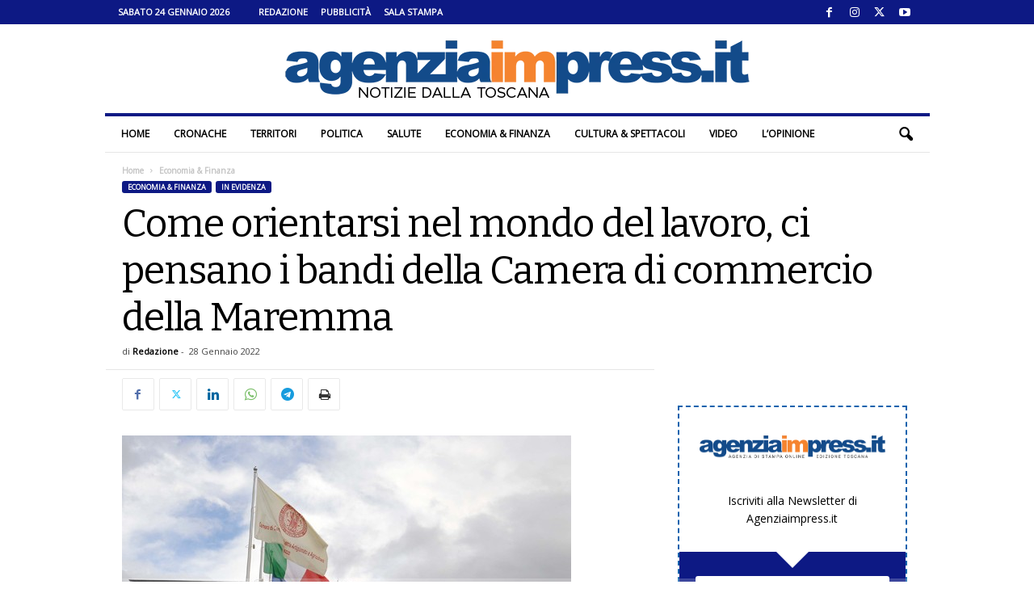

--- FILE ---
content_type: text/html; charset=UTF-8
request_url: https://www.agenziaimpress.it/come-orientarsi-nel-mondo-del-lavoro-ci-pensano-i-bandi-della-camera-di-commercio-della-maremma/
body_size: 28498
content:
<!doctype html >
<!--[if IE 8]>    <html class="ie8" lang="it-IT"> <![endif]-->
<!--[if IE 9]>    <html class="ie9" lang="it-IT"> <![endif]-->
<!--[if gt IE 8]><!--> <html lang="it-IT"> <!--<![endif]-->
<head>
    <title>Come orientarsi nel lavoro, ci pensano i bandi della Camera di commercio della Maremma</title>
    <meta charset="UTF-8" />
    <meta name="viewport" content="width=device-width, initial-scale=1.0">
    <link rel="pingback" href="https://www.agenziaimpress.it/xmlrpc.php" />
    <script>var et_site_url='https://www.agenziaimpress.it';var et_post_id='633821';function et_core_page_resource_fallback(a,b){"undefined"===typeof b&&(b=a.sheet.cssRules&&0===a.sheet.cssRules.length);b&&(a.onerror=null,a.onload=null,a.href?a.href=et_site_url+"/?et_core_page_resource="+a.id+et_post_id:a.src&&(a.src=et_site_url+"/?et_core_page_resource="+a.id+et_post_id))}
</script><meta name='robots' content='index, follow, max-image-preview:large, max-snippet:-1, max-video-preview:-1' />
	<style>img:is([sizes="auto" i], [sizes^="auto," i]) { contain-intrinsic-size: 3000px 1500px }</style>
	
<!-- Ads on this site are served by WP PRO Advertising System - All In One Ad Manager v5.3.2 - wordpress-advertising.tunasite.com -->
<!-- / WP PRO Advertising System - All In One Ad Manager. -->

<link rel="icon" type="image/png" href="https://www.agenziaimpress.it/wp-content/uploads/2021/02/agenziaimpress_pittogramma_cerchio_400px.png"><link rel="apple-touch-icon" sizes="76x76" href="https://www.agenziaimpress.it/wp-content/uploads/2021/02/agenziaimpress_pittogramma_cerchio_icon-76.png"/><link rel="apple-touch-icon" sizes="120x120" href="https://www.agenziaimpress.it/wp-content/uploads/2021/02/agenziaimpress_pittogramma_cerchio_icon-60@2x.png"/><link rel="apple-touch-icon" sizes="152x152" href="https://www.agenziaimpress.it/wp-content/uploads/2021/02/agenziaimpress_pittogramma_cerchio_icon-76@2x.png"/><link rel="apple-touch-icon" sizes="114x114" href="https://www.agenziaimpress.it/wp-content/uploads/2021/02/agenziaimpress_pittogramma_cerchio_icon@2x.png"/><link rel="apple-touch-icon" sizes="144x144" href="https://www.agenziaimpress.it/wp-content/uploads/2021/02/agenziaimpress_pittogramma_cerchio_icon-72@2x.png"/>
	<!-- This site is optimized with the Yoast SEO plugin v26.1.1 - https://yoast.com/wordpress/plugins/seo/ -->
	<meta name="description" content="Nell&#039;ottica dell’orientamento al lavoro, della coerenza con i percorsi scolastici e per la crescita degli studenti la Camera di commercio" />
	<link rel="canonical" href="https://www.agenziaimpress.it/come-orientarsi-nel-mondo-del-lavoro-ci-pensano-i-bandi-della-camera-di-commercio-della-maremma/" />
	<meta property="og:locale" content="it_IT" />
	<meta property="og:type" content="article" />
	<meta property="og:title" content="Come orientarsi nel lavoro, ci pensano i bandi della Camera di commercio della Maremma" />
	<meta property="og:description" content="Nell&#039;ottica dell’orientamento al lavoro, della coerenza con i percorsi scolastici e per la crescita degli studenti la Camera di commercio" />
	<meta property="og:url" content="https://www.agenziaimpress.it/come-orientarsi-nel-mondo-del-lavoro-ci-pensano-i-bandi-della-camera-di-commercio-della-maremma/" />
	<meta property="og:site_name" content="Agenziaimpress.it" />
	<meta property="article:publisher" content="https://www.facebook.com/agenziaimpress/" />
	<meta property="article:published_time" content="2022-01-28T15:16:54+00:00" />
	<meta property="og:image" content="https://www.agenziaimpress.it/wp-content/uploads/2017/12/camera-di-commercio2-556x408.jpg" />
	<meta property="og:image:width" content="556" />
	<meta property="og:image:height" content="408" />
	<meta property="og:image:type" content="image/jpeg" />
	<meta name="author" content="Redazione" />
	<meta name="twitter:card" content="summary_large_image" />
	<meta name="twitter:creator" content="@agenziaimpress" />
	<meta name="twitter:site" content="@agenziaimpress" />
	<meta name="twitter:label1" content="Scritto da" />
	<meta name="twitter:data1" content="Redazione" />
	<meta name="twitter:label2" content="Tempo di lettura stimato" />
	<meta name="twitter:data2" content="2 minuti" />
	<script type="application/ld+json" class="yoast-schema-graph">{"@context":"https://schema.org","@graph":[{"@type":"NewsArticle","@id":"https://www.agenziaimpress.it/come-orientarsi-nel-mondo-del-lavoro-ci-pensano-i-bandi-della-camera-di-commercio-della-maremma/#article","isPartOf":{"@id":"https://www.agenziaimpress.it/come-orientarsi-nel-mondo-del-lavoro-ci-pensano-i-bandi-della-camera-di-commercio-della-maremma/"},"author":{"name":"Redazione","@id":"https://www.agenziaimpress.it/#/schema/person/5ccef8b8943032f5785810b179e4ff55"},"headline":"Come orientarsi nel mondo del lavoro, ci pensano i bandi della Camera di commercio della Maremma","datePublished":"2022-01-28T15:16:54+00:00","mainEntityOfPage":{"@id":"https://www.agenziaimpress.it/come-orientarsi-nel-mondo-del-lavoro-ci-pensano-i-bandi-della-camera-di-commercio-della-maremma/"},"wordCount":262,"commentCount":0,"publisher":{"@id":"https://www.agenziaimpress.it/#organization"},"image":{"@id":"https://www.agenziaimpress.it/come-orientarsi-nel-mondo-del-lavoro-ci-pensano-i-bandi-della-camera-di-commercio-della-maremma/#primaryimage"},"thumbnailUrl":"https://www.agenziaimpress.it/wp-content/uploads/2017/12/camera-di-commercio2-556x408.jpg","keywords":["bandi","imprese","scuole"],"articleSection":["Economia &amp; Finanza","In evidenza"],"inLanguage":"it-IT","potentialAction":[{"@type":"CommentAction","name":"Comment","target":["https://www.agenziaimpress.it/come-orientarsi-nel-mondo-del-lavoro-ci-pensano-i-bandi-della-camera-di-commercio-della-maremma/#respond"]}]},{"@type":"WebPage","@id":"https://www.agenziaimpress.it/come-orientarsi-nel-mondo-del-lavoro-ci-pensano-i-bandi-della-camera-di-commercio-della-maremma/","url":"https://www.agenziaimpress.it/come-orientarsi-nel-mondo-del-lavoro-ci-pensano-i-bandi-della-camera-di-commercio-della-maremma/","name":"Come orientarsi nel lavoro, ci pensano i bandi della Camera di commercio della Maremma","isPartOf":{"@id":"https://www.agenziaimpress.it/#website"},"primaryImageOfPage":{"@id":"https://www.agenziaimpress.it/come-orientarsi-nel-mondo-del-lavoro-ci-pensano-i-bandi-della-camera-di-commercio-della-maremma/#primaryimage"},"image":{"@id":"https://www.agenziaimpress.it/come-orientarsi-nel-mondo-del-lavoro-ci-pensano-i-bandi-della-camera-di-commercio-della-maremma/#primaryimage"},"thumbnailUrl":"https://www.agenziaimpress.it/wp-content/uploads/2017/12/camera-di-commercio2-556x408.jpg","datePublished":"2022-01-28T15:16:54+00:00","description":"Nell'ottica dell’orientamento al lavoro, della coerenza con i percorsi scolastici e per la crescita degli studenti la Camera di commercio","breadcrumb":{"@id":"https://www.agenziaimpress.it/come-orientarsi-nel-mondo-del-lavoro-ci-pensano-i-bandi-della-camera-di-commercio-della-maremma/#breadcrumb"},"inLanguage":"it-IT","potentialAction":[{"@type":"ReadAction","target":["https://www.agenziaimpress.it/come-orientarsi-nel-mondo-del-lavoro-ci-pensano-i-bandi-della-camera-di-commercio-della-maremma/"]}]},{"@type":"ImageObject","inLanguage":"it-IT","@id":"https://www.agenziaimpress.it/come-orientarsi-nel-mondo-del-lavoro-ci-pensano-i-bandi-della-camera-di-commercio-della-maremma/#primaryimage","url":"https://www.agenziaimpress.it/wp-content/uploads/2017/12/camera-di-commercio2-556x408.jpg","contentUrl":"https://www.agenziaimpress.it/wp-content/uploads/2017/12/camera-di-commercio2-556x408.jpg","width":556,"height":408},{"@type":"BreadcrumbList","@id":"https://www.agenziaimpress.it/come-orientarsi-nel-mondo-del-lavoro-ci-pensano-i-bandi-della-camera-di-commercio-della-maremma/#breadcrumb","itemListElement":[{"@type":"ListItem","position":1,"name":"Agenzia Impress","item":"https://www.agenziaimpress.it/"},{"@type":"ListItem","position":2,"name":"Economia &amp; Finanza","item":"https://www.agenziaimpress.it/economia-e-finanza/"},{"@type":"ListItem","position":3,"name":"Come orientarsi nel mondo del lavoro, ci pensano i bandi della Camera di commercio della Maremma"}]},{"@type":"WebSite","@id":"https://www.agenziaimpress.it/#website","url":"https://www.agenziaimpress.it/","name":"Agenzia Impress","description":"Notizie dalla Toscana","publisher":{"@id":"https://www.agenziaimpress.it/#organization"},"potentialAction":[{"@type":"SearchAction","target":{"@type":"EntryPoint","urlTemplate":"https://www.agenziaimpress.it/?s={search_term_string}"},"query-input":{"@type":"PropertyValueSpecification","valueRequired":true,"valueName":"search_term_string"}}],"inLanguage":"it-IT"},{"@type":"Organization","@id":"https://www.agenziaimpress.it/#organization","name":"Agenzia Impress","url":"https://www.agenziaimpress.it/","logo":{"@type":"ImageObject","inLanguage":"it-IT","@id":"https://www.agenziaimpress.it/#/schema/logo/image/","url":"https://www.agenziaimpress.it/wp-content/uploads/2017/02/IMPRESSlogo_B0.png","contentUrl":"https://www.agenziaimpress.it/wp-content/uploads/2017/02/IMPRESSlogo_B0.png","width":660,"height":70,"caption":"Agenzia Impress"},"image":{"@id":"https://www.agenziaimpress.it/#/schema/logo/image/"},"sameAs":["https://www.facebook.com/agenziaimpress/","https://x.com/agenziaimpress","https://www.instagram.com/agenziaimpress/","https://www.youtube.com/user/agenziaimpress/"]},{"@type":"Person","@id":"https://www.agenziaimpress.it/#/schema/person/5ccef8b8943032f5785810b179e4ff55","name":"Redazione","image":{"@type":"ImageObject","inLanguage":"it-IT","@id":"https://www.agenziaimpress.it/#/schema/person/image/","url":"https://www.agenziaimpress.it/wp-content/uploads/2021/02/agenziaimpress_pittogramma_cerchio_400px.png","contentUrl":"https://www.agenziaimpress.it/wp-content/uploads/2021/02/agenziaimpress_pittogramma_cerchio_400px.png","caption":"Redazione"},"sameAs":["https://www.twitter.com/agenziaimpress"],"url":"https://www.agenziaimpress.it/author/lola-martinez/"}]}</script>
	<!-- / Yoast SEO plugin. -->


<link rel='dns-prefetch' href='//fonts.googleapis.com' />
<link rel="preload" href="https://fonts.googleapis.com/css2?family=Bitter:ital,wght@0,400&#038;family=Open+Sans:ital,wght@0,400&#038;display=swap" as="style" media="all" onload="this.onload=null;this.rel='stylesheet'">
<link rel="stylesheet" href="https://fonts.googleapis.com/css2?family=Bitter:ital,wght@0,400&#038;family=Open+Sans:ital,wght@0,400&#038;display=swap" media="all">
<noscript><link rel="stylesheet" href="https://fonts.googleapis.com/css2?family=Bitter:ital,wght@0,400&#038;family=Open+Sans:ital,wght@0,400&#038;display=swap" media="all"></noscript>
<!--[if IE]><link rel="stylesheet" href="https://fonts.googleapis.com/css2?family=Bitter:ital,wght@0,400&#038;family=Open+Sans:ital,wght@0,400&#038;display=swap" media="all"><![endif]-->
<style id='classic-theme-styles-inline-css' type='text/css'>
/*! This file is auto-generated */
.wp-block-button__link{color:#fff;background-color:#32373c;border-radius:9999px;box-shadow:none;text-decoration:none;padding:calc(.667em + 2px) calc(1.333em + 2px);font-size:1.125em}.wp-block-file__button{background:#32373c;color:#fff;text-decoration:none}
</style>
<style id='global-styles-inline-css' type='text/css'>
:root{--wp--preset--aspect-ratio--square: 1;--wp--preset--aspect-ratio--4-3: 4/3;--wp--preset--aspect-ratio--3-4: 3/4;--wp--preset--aspect-ratio--3-2: 3/2;--wp--preset--aspect-ratio--2-3: 2/3;--wp--preset--aspect-ratio--16-9: 16/9;--wp--preset--aspect-ratio--9-16: 9/16;--wp--preset--color--black: #000000;--wp--preset--color--cyan-bluish-gray: #abb8c3;--wp--preset--color--white: #ffffff;--wp--preset--color--pale-pink: #f78da7;--wp--preset--color--vivid-red: #cf2e2e;--wp--preset--color--luminous-vivid-orange: #ff6900;--wp--preset--color--luminous-vivid-amber: #fcb900;--wp--preset--color--light-green-cyan: #7bdcb5;--wp--preset--color--vivid-green-cyan: #00d084;--wp--preset--color--pale-cyan-blue: #8ed1fc;--wp--preset--color--vivid-cyan-blue: #0693e3;--wp--preset--color--vivid-purple: #9b51e0;--wp--preset--gradient--vivid-cyan-blue-to-vivid-purple: linear-gradient(135deg,rgb(6,147,227) 0%,rgb(155,81,224) 100%);--wp--preset--gradient--light-green-cyan-to-vivid-green-cyan: linear-gradient(135deg,rgb(122,220,180) 0%,rgb(0,208,130) 100%);--wp--preset--gradient--luminous-vivid-amber-to-luminous-vivid-orange: linear-gradient(135deg,rgb(252,185,0) 0%,rgb(255,105,0) 100%);--wp--preset--gradient--luminous-vivid-orange-to-vivid-red: linear-gradient(135deg,rgb(255,105,0) 0%,rgb(207,46,46) 100%);--wp--preset--gradient--very-light-gray-to-cyan-bluish-gray: linear-gradient(135deg,rgb(238,238,238) 0%,rgb(169,184,195) 100%);--wp--preset--gradient--cool-to-warm-spectrum: linear-gradient(135deg,rgb(74,234,220) 0%,rgb(151,120,209) 20%,rgb(207,42,186) 40%,rgb(238,44,130) 60%,rgb(251,105,98) 80%,rgb(254,248,76) 100%);--wp--preset--gradient--blush-light-purple: linear-gradient(135deg,rgb(255,206,236) 0%,rgb(152,150,240) 100%);--wp--preset--gradient--blush-bordeaux: linear-gradient(135deg,rgb(254,205,165) 0%,rgb(254,45,45) 50%,rgb(107,0,62) 100%);--wp--preset--gradient--luminous-dusk: linear-gradient(135deg,rgb(255,203,112) 0%,rgb(199,81,192) 50%,rgb(65,88,208) 100%);--wp--preset--gradient--pale-ocean: linear-gradient(135deg,rgb(255,245,203) 0%,rgb(182,227,212) 50%,rgb(51,167,181) 100%);--wp--preset--gradient--electric-grass: linear-gradient(135deg,rgb(202,248,128) 0%,rgb(113,206,126) 100%);--wp--preset--gradient--midnight: linear-gradient(135deg,rgb(2,3,129) 0%,rgb(40,116,252) 100%);--wp--preset--font-size--small: 10px;--wp--preset--font-size--medium: 20px;--wp--preset--font-size--large: 30px;--wp--preset--font-size--x-large: 42px;--wp--preset--font-size--regular: 14px;--wp--preset--font-size--larger: 48px;--wp--preset--spacing--20: 0.44rem;--wp--preset--spacing--30: 0.67rem;--wp--preset--spacing--40: 1rem;--wp--preset--spacing--50: 1.5rem;--wp--preset--spacing--60: 2.25rem;--wp--preset--spacing--70: 3.38rem;--wp--preset--spacing--80: 5.06rem;--wp--preset--shadow--natural: 6px 6px 9px rgba(0, 0, 0, 0.2);--wp--preset--shadow--deep: 12px 12px 50px rgba(0, 0, 0, 0.4);--wp--preset--shadow--sharp: 6px 6px 0px rgba(0, 0, 0, 0.2);--wp--preset--shadow--outlined: 6px 6px 0px -3px rgb(255, 255, 255), 6px 6px rgb(0, 0, 0);--wp--preset--shadow--crisp: 6px 6px 0px rgb(0, 0, 0);}:where(.is-layout-flex){gap: 0.5em;}:where(.is-layout-grid){gap: 0.5em;}body .is-layout-flex{display: flex;}.is-layout-flex{flex-wrap: wrap;align-items: center;}.is-layout-flex > :is(*, div){margin: 0;}body .is-layout-grid{display: grid;}.is-layout-grid > :is(*, div){margin: 0;}:where(.wp-block-columns.is-layout-flex){gap: 2em;}:where(.wp-block-columns.is-layout-grid){gap: 2em;}:where(.wp-block-post-template.is-layout-flex){gap: 1.25em;}:where(.wp-block-post-template.is-layout-grid){gap: 1.25em;}.has-black-color{color: var(--wp--preset--color--black) !important;}.has-cyan-bluish-gray-color{color: var(--wp--preset--color--cyan-bluish-gray) !important;}.has-white-color{color: var(--wp--preset--color--white) !important;}.has-pale-pink-color{color: var(--wp--preset--color--pale-pink) !important;}.has-vivid-red-color{color: var(--wp--preset--color--vivid-red) !important;}.has-luminous-vivid-orange-color{color: var(--wp--preset--color--luminous-vivid-orange) !important;}.has-luminous-vivid-amber-color{color: var(--wp--preset--color--luminous-vivid-amber) !important;}.has-light-green-cyan-color{color: var(--wp--preset--color--light-green-cyan) !important;}.has-vivid-green-cyan-color{color: var(--wp--preset--color--vivid-green-cyan) !important;}.has-pale-cyan-blue-color{color: var(--wp--preset--color--pale-cyan-blue) !important;}.has-vivid-cyan-blue-color{color: var(--wp--preset--color--vivid-cyan-blue) !important;}.has-vivid-purple-color{color: var(--wp--preset--color--vivid-purple) !important;}.has-black-background-color{background-color: var(--wp--preset--color--black) !important;}.has-cyan-bluish-gray-background-color{background-color: var(--wp--preset--color--cyan-bluish-gray) !important;}.has-white-background-color{background-color: var(--wp--preset--color--white) !important;}.has-pale-pink-background-color{background-color: var(--wp--preset--color--pale-pink) !important;}.has-vivid-red-background-color{background-color: var(--wp--preset--color--vivid-red) !important;}.has-luminous-vivid-orange-background-color{background-color: var(--wp--preset--color--luminous-vivid-orange) !important;}.has-luminous-vivid-amber-background-color{background-color: var(--wp--preset--color--luminous-vivid-amber) !important;}.has-light-green-cyan-background-color{background-color: var(--wp--preset--color--light-green-cyan) !important;}.has-vivid-green-cyan-background-color{background-color: var(--wp--preset--color--vivid-green-cyan) !important;}.has-pale-cyan-blue-background-color{background-color: var(--wp--preset--color--pale-cyan-blue) !important;}.has-vivid-cyan-blue-background-color{background-color: var(--wp--preset--color--vivid-cyan-blue) !important;}.has-vivid-purple-background-color{background-color: var(--wp--preset--color--vivid-purple) !important;}.has-black-border-color{border-color: var(--wp--preset--color--black) !important;}.has-cyan-bluish-gray-border-color{border-color: var(--wp--preset--color--cyan-bluish-gray) !important;}.has-white-border-color{border-color: var(--wp--preset--color--white) !important;}.has-pale-pink-border-color{border-color: var(--wp--preset--color--pale-pink) !important;}.has-vivid-red-border-color{border-color: var(--wp--preset--color--vivid-red) !important;}.has-luminous-vivid-orange-border-color{border-color: var(--wp--preset--color--luminous-vivid-orange) !important;}.has-luminous-vivid-amber-border-color{border-color: var(--wp--preset--color--luminous-vivid-amber) !important;}.has-light-green-cyan-border-color{border-color: var(--wp--preset--color--light-green-cyan) !important;}.has-vivid-green-cyan-border-color{border-color: var(--wp--preset--color--vivid-green-cyan) !important;}.has-pale-cyan-blue-border-color{border-color: var(--wp--preset--color--pale-cyan-blue) !important;}.has-vivid-cyan-blue-border-color{border-color: var(--wp--preset--color--vivid-cyan-blue) !important;}.has-vivid-purple-border-color{border-color: var(--wp--preset--color--vivid-purple) !important;}.has-vivid-cyan-blue-to-vivid-purple-gradient-background{background: var(--wp--preset--gradient--vivid-cyan-blue-to-vivid-purple) !important;}.has-light-green-cyan-to-vivid-green-cyan-gradient-background{background: var(--wp--preset--gradient--light-green-cyan-to-vivid-green-cyan) !important;}.has-luminous-vivid-amber-to-luminous-vivid-orange-gradient-background{background: var(--wp--preset--gradient--luminous-vivid-amber-to-luminous-vivid-orange) !important;}.has-luminous-vivid-orange-to-vivid-red-gradient-background{background: var(--wp--preset--gradient--luminous-vivid-orange-to-vivid-red) !important;}.has-very-light-gray-to-cyan-bluish-gray-gradient-background{background: var(--wp--preset--gradient--very-light-gray-to-cyan-bluish-gray) !important;}.has-cool-to-warm-spectrum-gradient-background{background: var(--wp--preset--gradient--cool-to-warm-spectrum) !important;}.has-blush-light-purple-gradient-background{background: var(--wp--preset--gradient--blush-light-purple) !important;}.has-blush-bordeaux-gradient-background{background: var(--wp--preset--gradient--blush-bordeaux) !important;}.has-luminous-dusk-gradient-background{background: var(--wp--preset--gradient--luminous-dusk) !important;}.has-pale-ocean-gradient-background{background: var(--wp--preset--gradient--pale-ocean) !important;}.has-electric-grass-gradient-background{background: var(--wp--preset--gradient--electric-grass) !important;}.has-midnight-gradient-background{background: var(--wp--preset--gradient--midnight) !important;}.has-small-font-size{font-size: var(--wp--preset--font-size--small) !important;}.has-medium-font-size{font-size: var(--wp--preset--font-size--medium) !important;}.has-large-font-size{font-size: var(--wp--preset--font-size--large) !important;}.has-x-large-font-size{font-size: var(--wp--preset--font-size--x-large) !important;}
:where(.wp-block-columns.is-layout-flex){gap: 2em;}:where(.wp-block-columns.is-layout-grid){gap: 2em;}
:root :where(.wp-block-pullquote){font-size: 1.5em;line-height: 1.6;}
:where(.wp-block-post-template.is-layout-flex){gap: 1.25em;}:where(.wp-block-post-template.is-layout-grid){gap: 1.25em;}
:where(.wp-block-term-template.is-layout-flex){gap: 1.25em;}:where(.wp-block-term-template.is-layout-grid){gap: 1.25em;}
</style>
<link rel='stylesheet' id='ppress-flatpickr-css' href='https://www.agenziaimpress.it/wp-content/plugins/wp-user-avatar/assets/flatpickr/flatpickr.min.css' type='text/css' media='all' />
<link rel='stylesheet' id='ppress-select2-css' href='https://www.agenziaimpress.it/wp-content/plugins/wp-user-avatar/assets/select2/select2.min.css' type='text/css' media='all' />
<style class="optimize_css_2" type="text/css" media="all">.b_container{  margin:0 auto;overflow:hidden;position:relative;display:block;width:100%;text-align:left;line-height:1;height:10000px}.b_container.lded .rotate_handle{display:none}.b_container .layer{position:absolute;min-width:10px;min-height:1px;margin:auto}.b_container .layer.left{left:0}.b_container .layer.right{right:0}.b_container .layer.center{left:0;right:0}.b_container .layer.top{top:0}.b_container .layer.bottom{bottom:0}.b_container .layer.middle{top:0;bottom:0}.b_container .image img{width:100%;height:auto}.b_container .text{font-size:14px;line-height:1}.b_container .shape,.wppas .shape{width:100%;height:100%;min-width:10px;min-height:1px}.b_container .shape .border,.wppas .shape .border{background-color:#fff0;border:solid 1px #000}.b_container .shape.circle,.wppas .shape.circle{border-radius:50%}.b_container .shape.triangle{width:0!important;height:0!important;border-left:50px solid #fff0;border-right:50px solid #fff0;border-bottom:100px solid #000;background-color:#fff0}.b_container svg{max-height:100%;max-width:100%}.wppas .btn,.wppas .prbtn,.layer .btn,.btn_creator_preview .btn{display:table;position:relative;vertical-align:top;cursor:pointer;padding:0;line-height:13px;font-size:13px;background-color:rgb(0 0 0 / .74902);color:#FFF;width:100%;height:100%}.predefined_buttons_cont{padding:20px 0}.predefined_buttons_cont .prbtn{margin:0 10px 10px 0;display:inline-block;padding:8px 15px}.btn_creator_preview .btn{padding:8px 15px;display:inline-block;width:inherit;height:inherit}.wppas .btn .btn_content,.wppas .prbtn .btn_content,.layer .btn .btn_content,.b_container .layer .btn .btn_content{width:100%;position:relative;display:table-cell;vertical-align:middle;text-align:center}.predefined_buttons_cont .prbtn{width:inherit}.btn_creator_preview .btn{display:inline-block}.wppas_close_bn{position:absolute;top:0;line-height:1;background-color:#000;color:#FFF;padding:5px;font-size:10px;text-decoration:none;cursor:pointer;z-index:99999999}#wppas_visual_bc_container .bs_userinfo .input_container input{margin-bottom:0}#wppas_visual_bc_container .bs_banner_creator .input_container .wppas_switch_btn{margin-bottom:0!important}#wppas_visual_bc_container .bs_banner_creator .input_container .switch-button-background{margin:0 5px 0 0}.bs_order_header{border-bottom:solid 1px #EFEFEF;margin-bottom:20px;line-height:initial}.bs_payment_container{display:none}.bs_confirmation_notice{color:#F16051}.improve_note{background-color:#ffffc7;margin:0 0 0 10px;padding:2px 10px;font-size:12px;border-radius:3px;border:solid 1px #fbf783;cursor:pointer}.improve_note:before,.improve_pos_title:before{content:"\f0a6";font-family:FontAwesome;margin:0 10px 0 0}.pos_offers .offer{margin:10px 0;list-style:none}.pos_offers .pos_offer{padding:2px 5px;border-radius:5px;font-weight:700}.pos_offers .gold{background-color:gold}.pos_offers .silver{background-color:#dcdcdc}.pos_offers .bronze{background-color:#e6b578}.get_pos_offer{cursor:pointer;text-decoration:none;color:#252525}.get_pos_offer:hover .pos_offer{color:#FFF}.bs_available_zones{line-height:initial;background-color:#F1F1F1;color:#505050;padding:10px;border-radius:3px;margin:20px 0}.bs_available_zones h1.title,.bs_order_header h1.title{font-size:20px;margin:0 0 10px;font-weight:400;line-height:initial;height:initial;padding:0;color:#6b6b6b}.bs_available_zones ul.bs{list-style:none;margin:0;padding:0}.bs_available_zones ul li.order{margin:0;background-color:#FFF;border:solid 1px #e8e8e8;border-top:none}.bs_available_zones ul li.order:first-child{border-top:solid 1px #e8e8e8}.bs_available_zones ul li a.box{display:block;text-decoration:none;padding:10px;cursor:pointer;background-color:#fff}.bs_available_zones ul li a.box:hover{background-color:#ffffea}.bs_available_zones ul li.order .edit_banner:before{font-family:fontawesome;content:"\f040";margin-right:10px}.bs_available_zones ul li.order .edit_banner,.bs_available_zones ul li.order .reactivate_banner{background-color:#EFEFEF;padding:5px;color:#999;text-decoration:none;font-size:13px;border-radius:3px;cursor:pointer}.bs_available_zones ul li.order .reactivate_banner{background-color:#abdb6d;color:#FFF}.bs_available_zones ul li.order .edit_banner:hover{background-color:#424242;color:#FFF}.bs_available_zones ul li.order .reactivate_banner:hover{background-color:#9dc36c}.bs_fq_inf{line-height:initial;padding:0 2%}.bs_fq_inf:before{color:#dedede;font-size:20px;position:relative;top:20px;font-family:fontawesome}.bs_fq_inf.rotation:before{content:'\f021'}.bs_fq_inf.adblockers:before{content:'\f132'}.bs_fq_inf span.title,.bs_fq_inf span.desc{display:block;margin:0 0 2px 0;padding:0 0 0 30px;font-size:12px}.bs_fq_inf span.title{font-weight:700}.wppas_purchases li.order{position:relative;font-size:11px;border-bottom:solid 1px #EFEFEF}.wppas_purchases a.remove{display:none;position:absolute;top:0;right:0;padding:0 5px;border-radius:3px;cursor:pointer;background-color:#ff9393;color:#FFF}.wppas_purchases .order:hover a.remove{display:block}.wppas_purchases .status,.wppas .status{padding:0 5px;margin-right:5px;font-size:11px;border-radius:5px;display:inline-block}.wppas_purchases .status.draft,.wppas .status.draft{background-color:#ffeca8}.wppas_purchases .status.in-progress,.wppas .status.in-progress{background-color:#e4e4e4}.wppas_purchases .status.active,.wppas .status.active{background-color:#abdb6d}.wppas_purchases .status.expired,.wppas_purchases .status.trash,.wppas .status.expired,.wppas .status.trash{background-color:#ffdada}.wppas_purchases .status.abandoned,.wppas .status.abandoned{background-color:#b9b9b9;color:#FFF}.wppas_purchases .status.renewed,.wppas .status.renewed{border:solid 1px #e2e2e2}.wppas .status.soldout{background-color:#FF6801;color:#FFF}.wppas .status.available{background-color:#abdb6d;color:#FFF}.wppas_purchases .paid,.wppas .status.paid{color:#abdb6d;font-weight:700}.wppas-modal{overflow-x:hidden;overflow-y:auto}.wppas-modal.fullpage{position:fixed;top:0;right:0;bottom:0;left:0;z-index:9991}.wppas-modal .wppas-modal-content{border-radius:0;background-clip:border-box;-webkit-box-shadow:none;box-shadow:none;border:none;min-height:100%;padding:100px 0;text-align:center;position:relative;background-color:#fff}.wppas-modal .wppas-close-modal{position:absolute;width:75px;height:75px;background-color:#fff0;top:25px;right:25px;cursor:pointer;z-index:9993}.wppas-modal .wppas-close-modal:hover{opacity:.3}.wppas-modal .wppas-close-modal .lr{height:75px;position:absolute;width:1px;margin-left:35px;background-color:#2C3E50;transform:rotate(45deg);-ms-transform:rotate(45deg);-webkit-transform:rotate(45deg);z-index:9992}.wppas-modal .wppas-close-modal .lr .rl{height:75px;width:1px;background-color:#2C3E50;transform:rotate(90deg);-ms-transform:rotate(90deg);-webkit-transform:rotate(90deg);z-index:9992}</style>
<style class="optimize_css_2" type="text/css" media="all">div.boxed-header h2{display:inline-block;background-color:#0d1984;color:#fff;text-transform:uppercase;font-size:12px;padding:0 20px 0 20px;margin-bottom:0;margin-top:0;font-weight:700;font-size:12px!important;line-height:25px;font-family:'Open Sans',arial,sans-serif}</style>
<link rel='stylesheet' id='wpo_min-header-0-css' href='https://www.agenziaimpress.it/wp-content/cache/wpo-minify/1761031343/assets/wpo-minify-header-3a982ca4.min.css' type='text/css' media='all' />
<style id='wpo_min-header-0-inline-css' type='text/css'>
@media (max-width:767px){.td-header-desktop-wrap{display:none}}@media (min-width:767px){.td-header-mobile-wrap{display:none}}
</style>
<script type="text/javascript" id="wpo_min-header-0-js-extra">
/* <![CDATA[ */
var pluploadL10n = {"queue_limit_exceeded":"Hai tentato di mettere in coda troppi file.","file_exceeds_size_limit":"%s supera la dimensione massima di caricamento per questo sito.","zero_byte_file":"Questo file \u00e8 vuoto. Prova con un altro file.","invalid_filetype":"Questo file non pu\u00f2 essere elaborato dal server web.","not_an_image":"Questo file non \u00e8 un'immagine. Prova con un file diverso.","image_memory_exceeded":"Memoria esaurita. Prova con un file pi\u00f9 piccolo.","image_dimensions_exceeded":"Questo file \u00e8 pi\u00f9 grande della dimensione massima consentita. Prova con un file diverso.","default_error":"Si \u00e8 verificato un errore durante il caricamento. Riprova pi\u00f9 tardi.","missing_upload_url":"Si \u00e8 verificato un errore di configurazione. Contatta l'amministratore del server.","upload_limit_exceeded":"\u00c8 possibile caricare un solo file.","http_error":"Risposta inaspettata dal server. Il file potrebbe essere stato correttamente caricato, controlla la Libreria dei media o ricarica la pagina.","http_error_image":"Il server non pu\u00f2 elaborare l'immagine. Ci\u00f2 pu\u00f2 verificarsi se il server \u00e8 occupato o non dispone di risorse sufficienti per completare l'attivit\u00e0. Potrebbe essere utile caricare un'immagine pi\u00f9 piccola. La dimensione massima consigliata \u00e8 2560 pixel.","upload_failed":"Caricamento non riuscito.","big_upload_failed":"Prova a caricare questo file con l'%1$suploader del browser%2$s.","big_upload_queued":"%s supera la dimensione massima di caricamento per l'uploader multifile quando viene utilizzato nel tuo browser.","io_error":"Errore di I\/O.","security_error":"Errore di sicurezza.","file_cancelled":"File cancellato.","upload_stopped":"Caricamento interrotto.","dismiss":"Ignora","crunching":"Elaborazione\u2026","deleted":"spostato nel cestino.","error_uploading":"\u201c%s\u201d non \u00e8 stato caricato.","unsupported_image":"Questa immagine non pu\u00f2 essere visualizzata su un web browser. Per un migliore risultato, convertila in JPEG prima di caricarla.","noneditable_image":"Il server web non \u00e8 in grado di generare immagini responsive di dimensioni adeguate per questa immagine. Convertila in JPEG o PNG prima di caricarla.","file_url_copied":"L'URL del file \u00e8 stato copiato negli appunti"};
var wppas_vbc_upload = {"ajaxurl":"https:\/\/www.agenziaimpress.it\/wp-admin\/admin-ajax.php","nonce":"a537e6239b","remove":"b4ce642b84","number":"1","upload_enabled":"1","confirmMsg":"Are you sure you want to delete this?","plupload":{"runtimes":"html5,flash,html4","browse_button":"wppas-vbc-uploader","container":"wppas-vbc-upload-container","file_data_name":"wppas_vbc_upload_file","max_file_size":"100000000b","url":"https:\/\/www.agenziaimpress.it\/wp-admin\/admin-ajax.php?action=wppas_vbc_upload&nonce=fc6ad0dedc","flash_swf_url":"https:\/\/www.agenziaimpress.it\/wp-includes\/js\/plupload\/plupload.flash.swf","filters":[{"title":"File permessi","extensions":"jpg,gif,png"}],"multipart":true,"urlstream_upload":true,"multipart_params":{"upload_folder":""}}};
/* ]]> */
</script>
<script type="text/javascript" src="https://www.agenziaimpress.it/wp-content/cache/wpo-minify/1761031343/assets/wpo-minify-header-10f78deb.min.js" id="wpo_min-header-0-js"></script>
<script type="text/javascript" id="wpo_min-header-0-js-after">
/* <![CDATA[ */
wp.i18n.setLocaleData( { 'text direction\u0004ltr': [ 'ltr' ] } );

wp.i18n.setLocaleData( { 'text direction\u0004ltr': [ 'ltr' ] } );

wp.i18n.setLocaleData( { 'text direction\u0004ltr': [ 'ltr' ] } );
/* ]]> */
</script>
<link rel="https://api.w.org/" href="https://www.agenziaimpress.it/wp-json/" /><link rel="alternate" title="JSON" type="application/json" href="https://www.agenziaimpress.it/wp-json/wp/v2/posts/633821" /><link rel="EditURI" type="application/rsd+xml" title="RSD" href="https://www.agenziaimpress.it/xmlrpc.php?rsd" />

<link rel='shortlink' href='https://www.agenziaimpress.it/?p=633821' />
<link rel="alternate" title="oEmbed (JSON)" type="application/json+oembed" href="https://www.agenziaimpress.it/wp-json/oembed/1.0/embed?url=https%3A%2F%2Fwww.agenziaimpress.it%2Fcome-orientarsi-nel-mondo-del-lavoro-ci-pensano-i-bandi-della-camera-di-commercio-della-maremma%2F" />
<link rel="alternate" title="oEmbed (XML)" type="text/xml+oembed" href="https://www.agenziaimpress.it/wp-json/oembed/1.0/embed?url=https%3A%2F%2Fwww.agenziaimpress.it%2Fcome-orientarsi-nel-mondo-del-lavoro-ci-pensano-i-bandi-della-camera-di-commercio-della-maremma%2F&#038;format=xml" />
<style type="text/css" id="et-bloom-custom-css">
					.et_bloom .et_bloom_optin_2 .et_bloom_form_content { background-color: #00005e !important; } .et_bloom .et_bloom_optin_2 .et_bloom_form_container .et_bloom_form_header { background-color: #0d1984 !important; } .et_bloom .et_bloom_optin_2 .wedge_edge .triangle { fill: #0d1984} .et_bloom .et_bloom_optin_2 .et_bloom_form_content button { background-color: #f97f17 !important; } .et_bloom .et_bloom_optin_2 .et_bloom_form_content .et_bloom_fields i { color: #f97f17 !important; } .et_bloom .et_bloom_optin_2 .et_bloom_form_content .et_bloom_custom_field_radio i:before { background: #f97f17 !important; } .et_bloom .et_bloom_optin_2 .et_bloom_form_content button { background-color: #f97f17 !important; } .et_bloom .et_bloom_optin_2 .et_bloom_form_container h2, .et_bloom .et_bloom_optin_2 .et_bloom_form_container h2 span, .et_bloom .et_bloom_optin_2 .et_bloom_form_container h2 strong { font-family: "Open Sans", Helvetica, Arial, Lucida, sans-serif; }.et_bloom .et_bloom_optin_2 .et_bloom_form_container p, .et_bloom .et_bloom_optin_2 .et_bloom_form_container p span, .et_bloom .et_bloom_optin_2 .et_bloom_form_container p strong, .et_bloom .et_bloom_optin_2 .et_bloom_form_container form input, .et_bloom .et_bloom_optin_2 .et_bloom_form_container form button span { font-family: "Open Sans", Helvetica, Arial, Lucida, sans-serif; } 
				</style><link rel="preload" href="https://www.agenziaimpress.it/wp-content/plugins/bloom/core/admin/fonts/modules.ttf" as="font" crossorigin="anonymous"><noscript><style>.lazyload[data-src]{display:none !important;}</style></noscript><style>.lazyload{background-image:none !important;}.lazyload:before{background-image:none !important;}</style><style>#ruigehond006_wrap{z-index:10001;position:fixed;display:block;left:0;width:100%;margin:0;overflow:visible}#ruigehond006_inner{position:absolute;height:0;width:inherit;background-color:rgba(255,255,255,.2);-webkit-transition:height .4s;transition:height .4s}html[dir=rtl] #ruigehond006_wrap{text-align:right}#ruigehond006_bar{width:0;height:100%;background-color:transparent}</style>
<!-- JS generated by theme -->

<script type="text/javascript" id="td-generated-header-js">
    
    

	    var tdBlocksArray = []; //here we store all the items for the current page

	    // td_block class - each ajax block uses a object of this class for requests
	    function tdBlock() {
		    this.id = '';
		    this.block_type = 1; //block type id (1-234 etc)
		    this.atts = '';
		    this.td_column_number = '';
		    this.td_current_page = 1; //
		    this.post_count = 0; //from wp
		    this.found_posts = 0; //from wp
		    this.max_num_pages = 0; //from wp
		    this.td_filter_value = ''; //current live filter value
		    this.is_ajax_running = false;
		    this.td_user_action = ''; // load more or infinite loader (used by the animation)
		    this.header_color = '';
		    this.ajax_pagination_infinite_stop = ''; //show load more at page x
	    }

        // td_js_generator - mini detector
        ( function () {
            var htmlTag = document.getElementsByTagName("html")[0];

	        if ( navigator.userAgent.indexOf("MSIE 10.0") > -1 ) {
                htmlTag.className += ' ie10';
            }

            if ( !!navigator.userAgent.match(/Trident.*rv\:11\./) ) {
                htmlTag.className += ' ie11';
            }

	        if ( navigator.userAgent.indexOf("Edge") > -1 ) {
                htmlTag.className += ' ieEdge';
            }

            if ( /(iPad|iPhone|iPod)/g.test(navigator.userAgent) ) {
                htmlTag.className += ' td-md-is-ios';
            }

            var user_agent = navigator.userAgent.toLowerCase();
            if ( user_agent.indexOf("android") > -1 ) {
                htmlTag.className += ' td-md-is-android';
            }

            if ( -1 !== navigator.userAgent.indexOf('Mac OS X')  ) {
                htmlTag.className += ' td-md-is-os-x';
            }

            if ( /chrom(e|ium)/.test(navigator.userAgent.toLowerCase()) ) {
               htmlTag.className += ' td-md-is-chrome';
            }

            if ( -1 !== navigator.userAgent.indexOf('Firefox') ) {
                htmlTag.className += ' td-md-is-firefox';
            }

            if ( -1 !== navigator.userAgent.indexOf('Safari') && -1 === navigator.userAgent.indexOf('Chrome') ) {
                htmlTag.className += ' td-md-is-safari';
            }

            if( -1 !== navigator.userAgent.indexOf('IEMobile') ){
                htmlTag.className += ' td-md-is-iemobile';
            }

        })();

        var tdLocalCache = {};

        ( function () {
            "use strict";

            tdLocalCache = {
                data: {},
                remove: function (resource_id) {
                    delete tdLocalCache.data[resource_id];
                },
                exist: function (resource_id) {
                    return tdLocalCache.data.hasOwnProperty(resource_id) && tdLocalCache.data[resource_id] !== null;
                },
                get: function (resource_id) {
                    return tdLocalCache.data[resource_id];
                },
                set: function (resource_id, cachedData) {
                    tdLocalCache.remove(resource_id);
                    tdLocalCache.data[resource_id] = cachedData;
                }
            };
        })();

    
    
var td_viewport_interval_list=[{"limitBottom":767,"sidebarWidth":251},{"limitBottom":1023,"sidebarWidth":339}];
var td_animation_stack_effect="type0";
var tds_animation_stack=true;
var td_animation_stack_specific_selectors=".entry-thumb, img, .td-lazy-img";
var td_animation_stack_general_selectors=".td-animation-stack img, .td-animation-stack .entry-thumb, .post img, .td-animation-stack .td-lazy-img";
var tdc_is_installed="yes";
var td_ajax_url="https:\/\/www.agenziaimpress.it\/wp-admin\/admin-ajax.php?td_theme_name=Newsmag&v=5.4.3.1";
var td_get_template_directory_uri="https:\/\/www.agenziaimpress.it\/wp-content\/plugins\/td-composer\/legacy\/common";
var tds_snap_menu="smart_snap_always";
var tds_logo_on_sticky="";
var tds_header_style="8";
var td_please_wait="Per favore attendi...";
var td_email_user_pass_incorrect="Utente o password errata!";
var td_email_user_incorrect="Email o Username errati!";
var td_email_incorrect="Email non corretta!";
var td_user_incorrect="Username incorrect!";
var td_email_user_empty="Email or username empty!";
var td_pass_empty="Pass empty!";
var td_pass_pattern_incorrect="Invalid Pass Pattern!";
var td_retype_pass_incorrect="Retyped Pass incorrect!";
var tds_more_articles_on_post_enable="";
var tds_more_articles_on_post_time_to_wait="";
var tds_more_articles_on_post_pages_distance_from_top=0;
var tds_captcha="";
var tds_theme_color_site_wide="#0d1984";
var tds_smart_sidebar="enabled";
var tdThemeName="Newsmag";
var tdThemeNameWl="Newsmag";
var td_magnific_popup_translation_tPrev="Precedente (Freccia Sinistra)";
var td_magnific_popup_translation_tNext="Successivo (tasto freccia destra)";
var td_magnific_popup_translation_tCounter="%curr% di %total%";
var td_magnific_popup_translation_ajax_tError="Il contenuto di %url% non pu\u00f2 essere caricato.";
var td_magnific_popup_translation_image_tError="L'immagine #%curr% non pu\u00f2 essere caricata";
var tdBlockNonce="e0f94846fb";
var tdMobileMenu="enabled";
var tdMobileSearch="enabled";
var tdDateNamesI18n={"month_names":["Gennaio","Febbraio","Marzo","Aprile","Maggio","Giugno","Luglio","Agosto","Settembre","Ottobre","Novembre","Dicembre"],"month_names_short":["Gen","Feb","Mar","Apr","Mag","Giu","Lug","Ago","Set","Ott","Nov","Dic"],"day_names":["domenica","luned\u00ec","marted\u00ec","mercoled\u00ec","gioved\u00ec","venerd\u00ec","sabato"],"day_names_short":["Dom","Lun","Mar","Mer","Gio","Ven","Sab"]};
var td_deploy_mode="deploy";
var td_ad_background_click_link="";
var td_ad_background_click_target="";
</script>


<!-- Header style compiled by theme -->

<style>
/* custom css - generated by TagDiv Composer */
    

body {
	background-color:#ffffff;
}
.td-header-border:before,
    .td-trending-now-title,
    .td_block_mega_menu .td_mega_menu_sub_cats .cur-sub-cat,
    .td-post-category:hover,
    .td-header-style-2 .td-header-sp-logo,
    .td-next-prev-wrap a:hover i,
    .page-nav .current,
    .widget_calendar tfoot a:hover,
    .td-footer-container .widget_search .wpb_button:hover,
    .td-scroll-up-visible,
    .dropcap,
    .td-category a,
    input[type="submit"]:hover,
    .td-post-small-box a:hover,
    .td-404-sub-sub-title a:hover,
    .td-rating-bar-wrap div,
    .td_top_authors .td-active .td-author-post-count,
    .td_top_authors .td-active .td-author-comments-count,
    .td_smart_list_3 .td-sml3-top-controls i:hover,
    .td_smart_list_3 .td-sml3-bottom-controls i:hover,
    .td_wrapper_video_playlist .td_video_controls_playlist_wrapper,
    .td-read-more a:hover,
    .td-login-wrap .btn,
    .td_display_err,
    .td-header-style-6 .td-top-menu-full,
    #bbpress-forums button:hover,
    #bbpress-forums .bbp-pagination .current,
    .bbp_widget_login .button:hover,
    .header-search-wrap .td-drop-down-search .btn:hover,
    .td-post-text-content .more-link-wrap:hover a,
    #buddypress div.item-list-tabs ul li > a span,
    #buddypress div.item-list-tabs ul li > a:hover span,
    #buddypress input[type=submit]:hover,
    #buddypress a.button:hover span,
    #buddypress div.item-list-tabs ul li.selected a span,
    #buddypress div.item-list-tabs ul li.current a span,
    #buddypress input[type=submit]:focus,
    .td-grid-style-3 .td-big-grid-post .td-module-thumb a:last-child:before,
    .td-grid-style-4 .td-big-grid-post .td-module-thumb a:last-child:before,
    .td-grid-style-5 .td-big-grid-post .td-module-thumb:after,
    .td_category_template_2 .td-category-siblings .td-category a:hover,
    .td-weather-week:before,
    .td-weather-information:before,
     .td_3D_btn,
    .td_shadow_btn,
    .td_default_btn,
    .td_square_btn, 
    .td_outlined_btn:hover {
        background-color: #0d1984;
    }

    @media (max-width: 767px) {
        .td-category a.td-current-sub-category {
            background-color: #0d1984;
        }
    }

    .woocommerce .onsale,
    .woocommerce .woocommerce a.button:hover,
    .woocommerce-page .woocommerce .button:hover,
    .single-product .product .summary .cart .button:hover,
    .woocommerce .woocommerce .product a.button:hover,
    .woocommerce .product a.button:hover,
    .woocommerce .product #respond input#submit:hover,
    .woocommerce .checkout input#place_order:hover,
    .woocommerce .woocommerce.widget .button:hover,
    .woocommerce .woocommerce-message .button:hover,
    .woocommerce .woocommerce-error .button:hover,
    .woocommerce .woocommerce-info .button:hover,
    .woocommerce.widget .ui-slider .ui-slider-handle,
    .vc_btn-black:hover,
	.wpb_btn-black:hover,
	.item-list-tabs .feed:hover a,
	.td-smart-list-button:hover {
    	background-color: #0d1984;
    }

    .td-header-sp-top-menu .top-header-menu > .current-menu-item > a,
    .td-header-sp-top-menu .top-header-menu > .current-menu-ancestor > a,
    .td-header-sp-top-menu .top-header-menu > .current-category-ancestor > a,
    .td-header-sp-top-menu .top-header-menu > li > a:hover,
    .td-header-sp-top-menu .top-header-menu > .sfHover > a,
    .top-header-menu ul .current-menu-item > a,
    .top-header-menu ul .current-menu-ancestor > a,
    .top-header-menu ul .current-category-ancestor > a,
    .top-header-menu ul li > a:hover,
    .top-header-menu ul .sfHover > a,
    .sf-menu ul .td-menu-item > a:hover,
    .sf-menu ul .sfHover > a,
    .sf-menu ul .current-menu-ancestor > a,
    .sf-menu ul .current-category-ancestor > a,
    .sf-menu ul .current-menu-item > a,
    .td_module_wrap:hover .entry-title a,
    .td_mod_mega_menu:hover .entry-title a,
    .footer-email-wrap a,
    .widget a:hover,
    .td-footer-container .widget_calendar #today,
    .td-category-pulldown-filter a.td-pulldown-category-filter-link:hover,
    .td-load-more-wrap a:hover,
    .td-post-next-prev-content a:hover,
    .td-author-name a:hover,
    .td-author-url a:hover,
    .td_mod_related_posts:hover .entry-title a,
    .td-search-query,
    .header-search-wrap .td-drop-down-search .result-msg a:hover,
    .td_top_authors .td-active .td-authors-name a,
    .post blockquote p,
    .td-post-content blockquote p,
    .page blockquote p,
    .comment-list cite a:hover,
    .comment-list cite:hover,
    .comment-list .comment-reply-link:hover,
    a,
    .white-menu #td-header-menu .sf-menu > li > a:hover,
    .white-menu #td-header-menu .sf-menu > .current-menu-ancestor > a,
    .white-menu #td-header-menu .sf-menu > .current-menu-item > a,
    .td_quote_on_blocks,
    #bbpress-forums .bbp-forum-freshness a:hover,
    #bbpress-forums .bbp-topic-freshness a:hover,
    #bbpress-forums .bbp-forums-list li a:hover,
    #bbpress-forums .bbp-forum-title:hover,
    #bbpress-forums .bbp-topic-permalink:hover,
    #bbpress-forums .bbp-topic-started-by a:hover,
    #bbpress-forums .bbp-topic-started-in a:hover,
    #bbpress-forums .bbp-body .super-sticky li.bbp-topic-title .bbp-topic-permalink,
    #bbpress-forums .bbp-body .sticky li.bbp-topic-title .bbp-topic-permalink,
    #bbpress-forums #subscription-toggle a:hover,
    #bbpress-forums #favorite-toggle a:hover,
    .woocommerce-account .woocommerce-MyAccount-navigation a:hover,
    .widget_display_replies .bbp-author-name,
    .widget_display_topics .bbp-author-name,
    .archive .widget_archive .current,
    .archive .widget_archive .current a,
    .td-subcategory-header .td-category-siblings .td-subcat-dropdown a.td-current-sub-category,
    .td-subcategory-header .td-category-siblings .td-subcat-dropdown a:hover,
    .td-pulldown-filter-display-option:hover,
    .td-pulldown-filter-display-option .td-pulldown-filter-link:hover,
    .td_normal_slide .td-wrapper-pulldown-filter .td-pulldown-filter-list a:hover,
    #buddypress ul.item-list li div.item-title a:hover,
    .td_block_13 .td-pulldown-filter-list a:hover,
    .td_smart_list_8 .td-smart-list-dropdown-wrap .td-smart-list-button:hover,
    .td_smart_list_8 .td-smart-list-dropdown-wrap .td-smart-list-button:hover i,
    .td-sub-footer-container a:hover,
    .td-instagram-user a,
    .td_outlined_btn,
    body .td_block_list_menu li.current-menu-item > a,
    body .td_block_list_menu li.current-menu-ancestor > a,
    body .td_block_list_menu li.current-category-ancestor > a{
        color: #0d1984;
    }

    .td-mega-menu .wpb_content_element li a:hover,
    .td_login_tab_focus {
        color: #0d1984 !important;
    }

    .td-next-prev-wrap a:hover i,
    .page-nav .current,
    .widget_tag_cloud a:hover,
    .post .td_quote_box,
    .page .td_quote_box,
    .td-login-panel-title,
    #bbpress-forums .bbp-pagination .current,
    .td_category_template_2 .td-category-siblings .td-category a:hover,
    .page-template-page-pagebuilder-latest .td-instagram-user,
     .td_outlined_btn {
        border-color: #0d1984;
    }

    .td_wrapper_video_playlist .td_video_currently_playing:after,
    .item-list-tabs .feed:hover {
        border-color: #0d1984 !important;
    }


    
    .td-pb-row [class*="td-pb-span"],
    .td-pb-border-top,
    .page-template-page-title-sidebar-php .td-page-content > .wpb_row:first-child,
    .td-post-sharing,
    .td-post-content,
    .td-post-next-prev,
    .author-box-wrap,
    .td-comments-title-wrap,
    .comment-list,
    .comment-respond,
    .td-post-template-5 header,
    .td-container,
    .wpb_content_element,
    .wpb_column,
    .wpb_row,
    .white-menu .td-header-container .td-header-main-menu,
    .td-post-template-1 .td-post-content,
    .td-post-template-4 .td-post-sharing-top,
    .td-header-style-6 .td-header-header .td-make-full,
    #disqus_thread,
    .page-template-page-pagebuilder-title-php .td-page-content > .wpb_row:first-child,
    .td-footer-container:before {
        border-color: rgba(255,255,255,0.01);
    }
    .td-top-border {
        border-color: rgba(255,255,255,0.01) !important;
    }
    .td-container-border:after,
    .td-next-prev-separator,
    .td-container .td-pb-row .wpb_column:before,
    .td-container-border:before,
    .td-main-content:before,
    .td-main-sidebar:before,
    .td-pb-row .td-pb-span4:nth-of-type(3):after,
    .td-pb-row .td-pb-span4:nth-last-of-type(3):after {
    	background-color: rgba(255,255,255,0.01);
    }
    @media (max-width: 767px) {
    	.white-menu .td-header-main-menu {
      		border-color: rgba(255,255,255,0.01);
      	}
    }



    
    .td-header-top-menu,
    .td-header-wrap .td-top-menu-full {
        background-color: #0d1984;
    }

    .td-header-style-1 .td-header-top-menu,
    .td-header-style-2 .td-top-bar-container,
    .td-header-style-7 .td-header-top-menu {
        padding: 0 12px;
        top: 0;
    }

    
    .td-header-sp-top-menu .top-header-menu > li > a,
    .td-header-sp-top-menu .td_data_time,
    .td-subscription-active .td-header-sp-top-menu .tds_menu_login .tdw-wml-user,
    .td-header-sp-top-menu .td-weather-top-widget {
        color: #ffffff;
    }

    
    .top-header-menu > .current-menu-item > a,
    .top-header-menu > .current-menu-ancestor > a,
    .top-header-menu > .current-category-ancestor > a,
    .top-header-menu > li > a:hover,
    .top-header-menu > .sfHover > a {
        color: #eaeaea !important;
    }

    
    .top-header-menu ul li a,
    .td-header-sp-top-menu .tds_menu_login .tdw-wml-menu-header,
    .td-header-sp-top-menu .tds_menu_login .tdw-wml-menu-content a,
    .td-header-sp-top-menu .tds_menu_login .tdw-wml-menu-footer a{
        color: #ffffff;
    }

    
    .top-header-menu ul .current-menu-item > a,
    .top-header-menu ul .current-menu-ancestor > a,
    .top-header-menu ul .current-category-ancestor > a,
    .top-header-menu ul li > a:hover,
    .top-header-menu ul .sfHover > a,
    .td-header-sp-top-menu .tds_menu_login .tdw-wml-menu-content a:hover,
    .td-header-sp-top-menu .tds_menu_login .tdw-wml-menu-footer a:hover {
        color: #eaeaea;
    }

    
    .td-header-sp-top-widget .td-social-icon-wrap i {
        color: #ffffff;
    }

    
    .td-header-sp-top-widget .td-social-icon-wrap i:hover {
        color: #eaeaea;
    }

    
    .td-header-main-menu {
        background-color: #ffffff;
    }

    
    .sf-menu > li > a,
    .header-search-wrap .td-icon-search,
    #td-top-mobile-toggle i {
        color: #000000;
    }

    
    .td-header-border:before {
        background-color: #0d1984;
    }

    
    .td-header-row.td-header-header {
        background-color: #ffffff;
    }

    .td-header-style-1 .td-header-top-menu {
        padding: 0 12px;
    	top: 0;
    }

    @media (min-width: 1024px) {
    	.td-header-style-1 .td-header-header {
      		padding: 0 6px;
      	}
    }

    .td-header-style-6 .td-header-header .td-make-full {
    	border-bottom: 0;
    }


    @media (max-height: 768px) {
        .td-header-style-6 .td-header-sp-rec {
            margin-right: 7px;
        }
        .td-header-style-6 .td-header-sp-logo {
        	margin-left: 7px;
    	}
    }

    
    @media (max-width: 767px) {
        body .td-header-wrap .td-header-main-menu {
            background-color: #ffffff;
        }
    }

    
    @media (max-width: 767px) {
        body #td-top-mobile-toggle i,
        .td-header-wrap .header-search-wrap .td-icon-search {
            color: #0d1984 !important;
        }
    }

    
    .td-menu-background:before,
    .td-search-background:before {
        background: #0d1984;
        background: -moz-linear-gradient(top, #0d1984 0%, #0d1984 100%);
        background: -webkit-gradient(left top, left bottom, color-stop(0%, #0d1984), color-stop(100%, #0d1984));
        background: -webkit-linear-gradient(top, #0d1984 0%, #0d1984 100%);
        background: -o-linear-gradient(top, #0d1984 0%, @mobileu_gradient_two_mob 100%);
        background: -ms-linear-gradient(top, #0d1984 0%, #0d1984 100%);
        background: linear-gradient(to bottom, #0d1984 0%, #0d1984 100%);
        filter: progid:DXImageTransform.Microsoft.gradient( startColorstr='#0d1984', endColorstr='#0d1984', GradientType=0 );
    }

    
    .td-mobile-content .current-menu-item > a,
    .td-mobile-content .current-menu-ancestor > a,
    .td-mobile-content .current-category-ancestor > a,
    #td-mobile-nav .td-menu-login-section a:hover,
    #td-mobile-nav .td-register-section a:hover,
    #td-mobile-nav .td-menu-socials-wrap a:hover i {
        color: #eaeaea;
    }

    
    #td-mobile-nav .td-register-section .td-login-button {
        background-color: #0d1984;
    }

    
    #td-mobile-nav .td-register-section .td-login-button {
        color: #0d1984;
    }


    
    .td-header-text-logo .td-logo-text-container .td-logo-text {
        color: #0d1984;
    }

    
    .td-header-text-logo .td-logo-text-container .td-tagline-text {
        color: #0d1984;
    }

    
    .td-footer-container,
    .td-footer-container .td_module_mx3 .meta-info,
    .td-footer-container .td_module_14 .meta-info,
    .td-footer-container .td_module_mx1 .td-block14-border {
        background-color: #0d1984;
    }
    .td-footer-container .widget_calendar #today {
    	background-color: transparent;
    }

    
    .td-footer-container,
    .td-footer-container a,
    .td-footer-container li,
    .td-footer-container .footer-text-wrap,
    .td-footer-container .meta-info .entry-date,
    .td-footer-container .td-module-meta-info .entry-date,
    .td-footer-container .td_block_text_with_title,
    .td-footer-container .woocommerce .star-rating::before,
    .td-footer-container .widget_text p,
    .td-footer-container .widget_calendar #today,
    .td-footer-container .td-social-style3 .td_social_type a,
    .td-footer-container .td-social-style3,
    .td-footer-container .td-social-style4 .td_social_type a,
    .td-footer-container .td-social-style4,
    .td-footer-container .td-social-style9,
    .td-footer-container .td-social-style10,
    .td-footer-container .td-social-style2 .td_social_type a,
    .td-footer-container .td-social-style8 .td_social_type a,
    .td-footer-container .td-social-style2 .td_social_type,
    .td-footer-container .td-social-style8 .td_social_type,
    .td-footer-container .td-post-author-name a:hover {
        color: #ffffff;
    }
    .td-footer-container .td_module_mx1 .meta-info .entry-date,
    .td-footer-container .td_social_button a,
    .td-footer-container .td-post-category,
    .td-footer-container .td-post-category:hover,
    .td-footer-container .td-module-comments a,
    .td-footer-container .td_module_mx1 .td-post-author-name a:hover,
    .td-footer-container .td-theme-slider .slide-meta a {
    	color: #fff
    }
    .td-footer-container .widget_tag_cloud a {
    	border-color: #ffffff;
    }
    .td-footer-container .td-excerpt,
    .td-footer-container .widget_rss .rss-date,
    .td-footer-container .widget_rss cite {
    	color: #ffffff;
    	opacity: 0.7;
    }
    .td-footer-container .td-read-more a,
    .td-footer-container .td-read-more a:hover {
    	color: #fff;
    }

    
    .td-footer-container .td_module_14 .meta-info,
    .td-footer-container .td_module_5,
    .td-footer-container .td_module_9 .item-details,
    .td-footer-container .td_module_8 .item-details,
    .td-footer-container .td_module_mx3 .meta-info,
    .td-footer-container .widget_recent_comments li,
    .td-footer-container .widget_recent_entries li,
    .td-footer-container table td,
    .td-footer-container table th,
    .td-footer-container .td-social-style2 .td_social_type .td-social-box,
    .td-footer-container .td-social-style8 .td_social_type .td-social-box,
    .td-footer-container .td-social-style2 .td_social_type .td_social_button,
    .td-footer-container .td-social-style8 .td_social_type .td_social_button {
        border-color: rgba(255, 255, 255, 0.1);
    }

    
    .td-footer-container a:hover,
    .td-footer-container .td-post-author-name a:hover,
    .td-footer-container .td_module_wrap:hover .entry-title a {
    	color: #ffffff;
    }
    .td-footer-container .widget_tag_cloud a:hover {
    	border-color: #ffffff;
    }
    .td-footer-container .td_module_mx1 .td-post-author-name a:hover,
    .td-footer-container .td-theme-slider .slide-meta a {
    	color: #fff
    }

    
	.td-footer-container .block-title > span,
    .td-footer-container .block-title > a,
    .td-footer-container .widgettitle,
    .td-footer-container .widget_rss .block-title .rsswidget {
    	color: #0d1984;
    }


    
    .td-sub-footer-container {
        background-color: #f97f17;
    }
    .td-sub-footer-container:after {
        background-color: transparent;
    }
    .td-sub-footer-container:before {
        background-color: transparent;
    }
    .td-footer-container.td-container {
        border-bottom-width: 0;
    }

    
    .td-sub-footer-container,
    .td-sub-footer-container a {
        color: #ffffff;
    }
    .td-sub-footer-container li a:before {
        background-color: #ffffff;
    }

    
    .td-subfooter-menu li a:hover {
        color: #ffffff;
    }

    
    .td_module_1 .td-module-title a {
    	color: #000000;
    }
    
    .td_module_2 .td-module-title a {
    	color: #000000;
    }
    
    .td_module_3 .td-module-title a {
    	color: #000000;
    }
    
    .td_module_4 .td-module-title a {
    	color: #000000;
    }
    
    .td_module_5 .td-module-title a {
    	color: #000000;
    }
    
    .td_module_6 .td-module-title a {
    	color: #000000;
    }
    
    .td_module_7 .td-module-title a {
    	color: #000000;
    }
    
    .td_module_8 .td-module-title a {
    	color: #000000;
    }
    
    .td_module_9 .td-module-title a {
    	color: #000000;
    }
    
    .td_module_10 .td-module-title a {
    	color: #000000;
    }
    
    .td_module_11 .td-module-title a {
    	color: #000000;
    }
    
    .td_module_12 .td-module-title a {
    	color: #000000;
    }
    
    .td_module_13 .td-module-title a {
    	color: #000000;
    }
    
    .td_module_14 .td-module-title a {
    	color: #000000;
    }
    
    .td_module_15 .entry-title a {
    	color: #000000;
    }
    
    .td_module_mx2 .td-module-title a {
    	color: #000000;
    }
    
    .td_module_mx4 .td-module-title a {
    	color: #000000;
    }
    
    .td_block_trending_now .entry-title a {
    	color: #000000;
    }
    
    .td_module_wrap .td-post-author-name a {
    	color: #000000;
    }


    
    .post header h1 {
    	color: #000000;
    }
    
    header .td-post-author-name a {
    	color: #000000;
    }
    
    .td-post-content,
    .td-post-content p {
    	color: #000000;
    }
    
    .td-post-content h1,
    .td-post-content h2,
    .td-post-content h3,
    .td-post-content h4,
    .td-post-content h5,
    .td-post-content h6 {
    	color: #000000;
    }
    
    .post blockquote p,
    .page blockquote p {
    	color: #0d1984;
    }
    .post .td_quote_box,
    .page .td_quote_box {
        border-color: #0d1984;
    }

    
    .td-page-header h1 {
    	color: #000000;
    }
    
    .td-page-content p,
    .td-page-content .td_block_text_with_title {
    	color: #000000;
    }
    
    .td-page-content h1,
    .td-page-content h2,
    .td-page-content h3,
    .td-page-content h4,
    .td-page-content h5,
    .td-page-content h6 {
    	color: #000000;
    }


    
    .top-header-menu li a,
    .td-header-sp-top-menu .td_data_time,
    .td-header-sp-top-menu .tds_menu_login .tdw-wml-user,
    .td-weather-top-widget .td-weather-header .td-weather-city,
    .td-weather-top-widget .td-weather-now {
        font-family:"Open Sans";
	font-size:11px;
	
    }
    
    .top-header-menu .menu-item-has-children ul li a,
    .td-header-sp-top-menu .tds_menu_login .tdw-wml-menu-header, 
    .td-header-sp-top-menu .tds_menu_login .tdw-wml-menu-content a,
    .td-header-sp-top-menu .tds_menu_login .tdw-wml-menu-footer a {
    	font-family:"Open Sans";
	
    }
	
    .sf-menu > .td-menu-item > a {
        font-family:"Open Sans";
	font-size:12px;
	
    }
    
    .sf-menu ul .td-menu-item a {
        font-family:"Open Sans";
	
    }
    
    .td_mod_mega_menu .item-details a {
        font-family:"Open Sans";
	
    }
    
    .td_mega_menu_sub_cats .block-mega-child-cats a {
        font-family:"Open Sans";
	
    }   
     
    .td-header-wrap .td-logo-text-container .td-logo-text {
        font-family:"Open Sans";
	
    }
    
    .td-header-wrap .td-logo-text-container .td-tagline-text {
        font-family:"Open Sans";
	
    }
    
	#td-mobile-nav,
	#td-mobile-nav .wpb_button,
	.td-search-wrap-mob {
		font-family:"Open Sans";
	
	}

	
    .td-mobile-content .td-mobile-main-menu > li > a {
        font-family:"Open Sans";
	text-transform:uppercase;
	
    }

	
    .td-mobile-content .sub-menu a {
        font-family:"Open Sans";
	text-transform:uppercase;
	
    }

	
	.td_module_wrap .entry-title,
	.td-theme-slider .td-module-title,
	.page .td-post-template-6 .td-post-header h1 {
		font-family:Bitter;
	
	}

	
    .td_block_trending_now .entry-title {
    	font-family:"Open Sans";
	font-weight:bold;
	
    }
    
    .td_module_1 .td-module-title {
    	font-weight:bold;
	
    }
    
    .td_module_2 .td-module-title {
    	font-weight:bold;
	
    }
    
    .td_module_3 .td-module-title {
    	font-weight:bold;
	
    }
    
    .td_module_4 .td-module-title {
    	font-weight:bold;
	
    }
    
    .td_module_5 .td-module-title {
    	font-weight:bold;
	
    }
    
    .td_module_6 .td-module-title {
    	font-weight:bold;
	
    }
    
    .td_module_7 .td-module-title {
    	font-weight:bold;
	
    }
    
    .td_module_8 .td-module-title {
    	font-weight:bold;
	
    }
    
    .td_module_9 .td-module-title {
    	font-weight:bold;
	
    }
    
    .td_module_10 .td-module-title {
    	font-weight:bold;
	
    }
    
    .td_module_11 .td-module-title {
    	font-weight:bold;
	
    }
    
    .td_module_12 .td-module-title {
    	font-weight:bold;
	
    }
    
    .td_module_13 .td-module-title {
    	font-weight:bold;
	
    }
    
    .td_module_14 .td-module-title {
    	font-weight:bold;
	
    }
    
    .td_module_15 .entry-title {
    	font-weight:bold;
	
    }
    
    .td_module_mx1 .td-module-title {
    	font-weight:bold;
	
    }
    
    .td_module_mx2 .td-module-title {
    	font-weight:bold;
	
    }
    
    .td_module_mx3 .td-module-title {
    	font-weight:bold;
	
    }
    
    .td_module_mx4 .td-module-title {
    	font-weight:bold;
	
    }
    
    .td-theme-slider.iosSlider-col-3 .td-module-title a {
        font-weight:bold;
	
    }
    
    .td-theme-slider.iosSlider-col-2 .td-module-title a {
        font-weight:bold;
	
    }
    
    .td-theme-slider.iosSlider-col-1 .td-module-title a {
        font-weight:bold;
	
    }
    
    .page .td-post-template-6 .td-post-header h1 {
        font-weight:bold;
	
    }

    
    .block-title > span,
    .block-title > a,
    .widgettitle,
    .td-trending-now-title,
    .wpb_tabs li a,
    .vc_tta-container .vc_tta-color-grey.vc_tta-tabs-position-top.vc_tta-style-classic .vc_tta-tabs-container .vc_tta-tab > a,
    .td-related-title .td-related-left,
    .td-related-title .td-related-right,
    .category .entry-title span,
    .td-author-counters span,
    .woocommerce-tabs h2,
    .woocommerce .product .products h2:not(.woocommerce-loop-product__title) {
        font-family:"Open Sans";
	font-weight:bold;
	
    }
    
    .td-module-meta-info .td-post-author-name a,
    .td_module_wrap .td-post-author-name a {
        font-family:"Open Sans";
	
    }
    
    .td-module-meta-info .td-post-date .entry-date,
    .td_module_wrap .td-post-date .entry-date {
        font-family:"Open Sans";
	
    }
    
    .td-module-meta-info .td-module-comments a,
    .td_module_wrap .td-module-comments a {
        font-family:"Open Sans";
	
    }
    
    .td-big-grid-meta .td-post-category,
    .td_module_wrap .td-post-category,
    .td-module-image .td-post-category {
        font-family:"Open Sans";
	
    }
    
    .td-pulldown-filter-display-option,
    a.td-pulldown-filter-link,
    .td-category-pulldown-filter a.td-pulldown-category-filter-link {
        font-family:"Open Sans";
	
    }
    
    .td-excerpt,
    .td-module-excerpt {
        font-family:"Open Sans";
	
    }
    
    .td-big-grid-post .entry-title {
        font-family:Bitter;
	
    }
    
	.post header .entry-title {
		font-family:Bitter;
	
	}

	
    .td-post-template-default header .entry-title {
        font-weight:500;
	
    }
    
    .td-post-template-1 header .entry-title {
        font-weight:500;
	
    }
    
    .td-post-template-2 header .entry-title {
        font-weight:500;
	
    }
    
    .td-post-template-3 header .entry-title {
        font-weight:500;
	
    }
    
    .td-post-template-4 header .entry-title {
        font-weight:500;
	
    }
    
    .td-post-template-5 header .entry-title {
        font-weight:500;
	
    }
    
    .td-post-template-6 header .entry-title {
        font-weight:500;
	
    }
    
    .td-post-template-7 header .entry-title {
        font-weight:500;
	
    }
    
    .td-post-template-8 header .entry-title {
        font-weight:500;
	
    }




    
    .td-post-content p,
    .td-post-content {
        font-family:"Open Sans";
	font-size:17px;
	line-height:24px;
	
    }
    
    .post blockquote p,
    .page blockquote p,
    .td-post-text-content blockquote p {
        font-family:Bitter;
	
    }
    
    .post .td_quote_box p,
    .page .td_quote_box p {
        font-family:Bitter;
	
    }
    
    .post .td_pull_quote p,
    .page .td_pull_quote p {
        font-family:Bitter;
	
    }
    
    .td-post-content li {
        font-family:"Open Sans";
	
    }
    
    .td-post-content h1 {
        font-family:Bitter;
	font-weight:500;
	
    }
    
    .td-post-content h2 {
        font-family:Bitter;
	font-weight:500;
	
    }
    
    .td-post-content h3 {
        font-family:Bitter;
	font-weight:500;
	
    }
    
    .td-post-content h4 {
        font-family:Bitter;
	font-weight:500;
	
    }
    
    .td-post-content h5 {
        font-family:Bitter;
	font-weight:500;
	
    }
    
    .td-post-content h6 {
        font-family:Bitter;
	font-weight:500;
	
    }





    
    .post .td-category a {
        font-family:"Open Sans";
	
    }
    
    .post header .td-post-author-name,
    .post header .td-post-author-name a {
        font-family:"Open Sans";
	
    }
    
    .post header .td-post-date .entry-date {
        font-family:"Open Sans";
	
    }
    
    .post header .td-post-views span,
    .post header .td-post-comments {
        font-family:"Open Sans";
	
    }
    
    .post .td-post-source-tags a,
    .post .td-post-source-tags span {
        font-family:"Open Sans";
	font-size:14px;
	
    }
    
    .post .td-post-next-prev-content span {
        font-family:"Open Sans";
	
    }
    
    .post .td-post-next-prev-content a {
        font-family:Bitter;
	font-size:19px;
	font-weight:bold;
	
    }
    
    .post .author-box-wrap .td-author-name a {
        font-family:"Open Sans";
	
    }
    
    .post .author-box-wrap .td-author-url a {
        font-family:"Open Sans";
	
    }
    
    .post .author-box-wrap .td-author-description {
        font-family:"Open Sans";
	
    }
    
    .td_block_related_posts .entry-title {
        font-family:Bitter;
	font-weight:bold;
	
    }
    
    .post .td-post-share-title,
    .td-comments-title-wrap h4,
    .comment-reply-title {
        font-family:"Open Sans";
	
    }
    
	.wp-caption-text,
	.wp-caption-dd {
		font-family:"Open Sans";
	
	}
    
    .td-post-template-default .td-post-sub-title,
    .td-post-template-1 .td-post-sub-title,
    .td-post-template-5 .td-post-sub-title,
    .td-post-template-7 .td-post-sub-title,
    .td-post-template-8 .td-post-sub-title {
        font-family:Bitter;
	
    }
    
    .td-post-template-2 .td-post-sub-title,
    .td-post-template-3 .td-post-sub-title,
    .td-post-template-4 .td-post-sub-title,
    .td-post-template-6 .td-post-sub-title {
        font-family:Bitter;
	
    }








	
    .td-page-header h1,
    .woocommerce-page .page-title {
    	font-family:Bitter;
	font-weight:500;
	
    }
    
    .td-page-content p,
    .td-page-content li,
    .td-page-content .td_block_text_with_title,
    .woocommerce-page .page-description > p,
    .wpb_text_column p {
    	font-family:"Open Sans";
	
    }
    
    .td-page-content h1,
    .wpb_text_column h1 {
    	font-family:Bitter;
	font-weight:500;
	
    }
    
    .td-page-content h2,
    .wpb_text_column h2 {
    	font-family:Bitter;
	font-weight:500;
	
    }
    
    .td-page-content h3,
    .wpb_text_column h3 {
    	font-family:Bitter;
	font-weight:500;
	
    }
    
    .td-page-content h4,
    .wpb_text_column h4 {
    	font-family:Bitter;
	font-weight:500;
	
    }
    
    .td-page-content h5,
    .wpb_text_column h5 {
    	font-family:Bitter;
	font-weight:500;
	
    }
    
    .td-page-content h6,
    .wpb_text_column h6 {
    	font-family:Bitter;
	font-weight:500;
	
    }



    
	.footer-text-wrap {
		font-family:"Open Sans";
	font-size:15px;
	
	}
	
	.td-sub-footer-copy {
		font-family:"Open Sans";
	font-weight:bold;
	
	}
	
	.td-sub-footer-menu ul li a {
		font-family:"Open Sans";
	font-weight:bold;
	text-transform:uppercase;
	
	}



    
    .td-trending-now-title {
    	font-family:"Open Sans";
	font-weight:bold;
	
    }
    
    .entry-crumbs a,
    .entry-crumbs span,
    #bbpress-forums .bbp-breadcrumb a,
    #bbpress-forums .bbp-breadcrumb .bbp-breadcrumb-current {
    	font-weight:bold;
	
    }

    
    body, p {
    	font-family:"Open Sans";
	font-size:17px;
	line-height:24px;
	
    }
</style>

<!-- Quantcast Choice. Consent Manager Tag v2.0 (for TCF 2.0) -->
<script type="text/javascript" async=true>
(function() {
  var host = window.location.hostname;
  var element = document.createElement('script');
  var firstScript = document.getElementsByTagName('script')[0];
  var url = 'https://quantcast.mgr.consensu.org'
    .concat('/choice/', 'LVzgCy2fJ72cU', '/', host, '/choice.js')
  var uspTries = 0;
  var uspTriesLimit = 3;
  element.async = true;
  element.type = 'text/javascript';
  element.src = url;

  firstScript.parentNode.insertBefore(element, firstScript);

  function makeStub() {
    var TCF_LOCATOR_NAME = '__tcfapiLocator';
    var queue = [];
    var win = window;
    var cmpFrame;

    function addFrame() {
      var doc = win.document;
      var otherCMP = !!(win.frames[TCF_LOCATOR_NAME]);

      if (!otherCMP) {
        if (doc.body) {
          var iframe = doc.createElement('iframe');

          iframe.style.cssText = 'display:none';
          iframe.name = TCF_LOCATOR_NAME;
          doc.body.appendChild(iframe);
        } else {
          setTimeout(addFrame, 5);
        }
      }
      return !otherCMP;
    }

    function tcfAPIHandler() {
      var gdprApplies;
      var args = arguments;

      if (!args.length) {
        return queue;
      } else if (args[0] === 'setGdprApplies') {
        if (
          args.length > 3 &&
          args[2] === 2 &&
          typeof args[3] === 'boolean'
        ) {
          gdprApplies = args[3];
          if (typeof args[2] === 'function') {
            args[2]('set', true);
          }
        }
      } else if (args[0] === 'ping') {
        var retr = {
          gdprApplies: gdprApplies,
          cmpLoaded: false,
          cmpStatus: 'stub'
        };

        if (typeof args[2] === 'function') {
          args[2](retr);
        }
      } else {
        queue.push(args);
      }
    }

    function postMessageEventHandler(event) {
      var msgIsString = typeof event.data === 'string';
      var json = {};

      try {
        if (msgIsString) {
          json = JSON.parse(event.data);
        } else {
          json = event.data;
        }
      } catch (ignore) {}

      var payload = json.__tcfapiCall;

      if (payload) {
        window.__tcfapi(
          payload.command,
          payload.version,
          function(retValue, success) {
            var returnMsg = {
              __tcfapiReturn: {
                returnValue: retValue,
                success: success,
                callId: payload.callId
              }
            };
            if (msgIsString) {
              returnMsg = JSON.stringify(returnMsg);
            }
            if (event && event.source && event.source.postMessage) {
              event.source.postMessage(returnMsg, '*');
            }
          },
          payload.parameter
        );
      }
    }

    while (win) {
      try {
        if (win.frames[TCF_LOCATOR_NAME]) {
          cmpFrame = win;
          break;
        }
      } catch (ignore) {}

      if (win === window.top) {
        break;
      }
      win = win.parent;
    }
    if (!cmpFrame) {
      addFrame();
      win.__tcfapi = tcfAPIHandler;
      win.addEventListener('message', postMessageEventHandler, false);
    }
  };

  makeStub();

  var uspStubFunction = function() {
    var arg = arguments;
    if (typeof window.__uspapi !== uspStubFunction) {
      setTimeout(function() {
        if (typeof window.__uspapi !== 'undefined') {
          window.__uspapi.apply(window.__uspapi, arg);
        }
      }, 500);
    }
  };

  var checkIfUspIsReady = function() {
    uspTries++;
    if (window.__uspapi === uspStubFunction && uspTries < uspTriesLimit) {
      console.warn('USP is not accessible');
    } else {
      clearInterval(uspInterval);
    }
  };

  if (typeof window.__uspapi === 'undefined') {
    window.__uspapi = uspStubFunction;
    var uspInterval = setInterval(checkIfUspIsReady, 6000);
  }
})();
</script>
<!-- End Quantcast Choice. Consent Manager Tag v2.0 (for TCF 2.0) -->

<script>
  (function(i,s,o,g,r,a,m){i['GoogleAnalyticsObject']=r;i[r]=i[r]||function(){
  (i[r].q=i[r].q||[]).push(arguments)},i[r].l=1*new Date();a=s.createElement(o),
  m=s.getElementsByTagName(o)[0];a.async=1;a.src=g;m.parentNode.insertBefore(a,m)
  })(window,document,'script','https://www.google-analytics.com/analytics.js','ga');

  ga('create', 'UA-9955456-1', 'auto');
  ga('send', 'pageview');

</script>
<!-- facebook -->
<meta name="facebook-domain-verification" content="56cn2jnxt633gpmji5k215og2ru492" />


<script type="application/ld+json">
    {
        "@context": "https://schema.org",
        "@type": "BreadcrumbList",
        "itemListElement": [
            {
                "@type": "ListItem",
                "position": 1,
                "item": {
                    "@type": "WebSite",
                    "@id": "https://www.agenziaimpress.it/",
                    "name": "Home"
                }
            },
            {
                "@type": "ListItem",
                "position": 2,
                    "item": {
                    "@type": "WebPage",
                    "@id": "https://www.agenziaimpress.it/economia-e-finanza/",
                    "name": "Economia &amp; Finanza"
                }
            }    
        ]
    }
</script>
	<style id="tdw-css-placeholder">/* custom css - generated by TagDiv Composer */
</style></head>

<body class="wp-singular post-template-default single single-post postid-633821 single-format-standard wp-theme-Newsmag wp-child-theme-agenziaimpress-child et_bloom come-orientarsi-nel-mondo-del-lavoro-ci-pensano-i-bandi-della-camera-di-commercio-della-maremma global-block-template-1 single_template_2 white-menu td-animation-stack-type0 td-boxed-layout" itemscope="itemscope" itemtype="https://schema.org/WebPage">

        <div class="td-scroll-up  td-hide-scroll-up-on-mob"  style="display:none;"><i class="td-icon-menu-up"></i></div>

    
    <div class="td-menu-background"></div>
<div id="td-mobile-nav">
    <div class="td-mobile-container">
        <!-- mobile menu top section -->
        <div class="td-menu-socials-wrap">
            <!-- socials -->
            <div class="td-menu-socials">
                
        <span class="td-social-icon-wrap">
            <a target="_blank" href="https://www.facebook.com/agenziaimpress/" title="Facebook">
                <i class="td-icon-font td-icon-facebook"></i>
                <span style="display: none">Facebook</span>
            </a>
        </span>
        <span class="td-social-icon-wrap">
            <a target="_blank" href="https://www.instagram.com/agenziaimpress/" title="Instagram">
                <i class="td-icon-font td-icon-instagram"></i>
                <span style="display: none">Instagram</span>
            </a>
        </span>
        <span class="td-social-icon-wrap">
            <a target="_blank" href="https://twitter.com/agenziaimpress" title="Twitter">
                <i class="td-icon-font td-icon-twitter"></i>
                <span style="display: none">Twitter</span>
            </a>
        </span>
        <span class="td-social-icon-wrap">
            <a target="_blank" href="https://www.youtube.com/user/agenziaimpress" title="Youtube">
                <i class="td-icon-font td-icon-youtube"></i>
                <span style="display: none">Youtube</span>
            </a>
        </span>            </div>
            <!-- close button -->
            <div class="td-mobile-close">
                <span><i class="td-icon-close-mobile"></i></span>
            </div>
        </div>

        <!-- login section -->
        
        <!-- menu section -->
        <div class="td-mobile-content">
            <div class="menu-header-menu-container"><ul id="menu-header-menu" class="td-mobile-main-menu"><li id="menu-item-588243" class="menu-item menu-item-type-post_type menu-item-object-page menu-item-home menu-item-first menu-item-588243"><a href="https://www.agenziaimpress.it/">Home</a></li>
<li id="menu-item-588244" class="menu-item menu-item-type-taxonomy menu-item-object-category menu-item-588244"><a href="https://www.agenziaimpress.it/cronache/">Cronache</a></li>
<li id="menu-item-588245" class="menu-item menu-item-type-taxonomy menu-item-object-category menu-item-588245"><a href="https://www.agenziaimpress.it/territori/">Territori</a></li>
<li id="menu-item-588246" class="menu-item menu-item-type-taxonomy menu-item-object-category menu-item-588246"><a href="https://www.agenziaimpress.it/politica/">Politica</a></li>
<li id="menu-item-588733" class="menu-item menu-item-type-taxonomy menu-item-object-category menu-item-588733"><a href="https://www.agenziaimpress.it/salute/">Salute</a></li>
<li id="menu-item-34706" class="menu-item menu-item-type-taxonomy menu-item-object-category current-post-ancestor current-menu-parent current-post-parent menu-item-34706"><a href="https://www.agenziaimpress.it/economia-e-finanza/">Economia &amp; Finanza</a></li>
<li id="menu-item-588734" class="menu-item menu-item-type-taxonomy menu-item-object-category menu-item-588734"><a href="https://www.agenziaimpress.it/cultura-e-spettacoli/">Cultura &amp; Spettacoli</a></li>
<li id="menu-item-41790" class="menu-item menu-item-type-taxonomy menu-item-object-category menu-item-41790"><a href="https://www.agenziaimpress.it/media/">Video</a></li>
<li id="menu-item-34741" class="menu-item menu-item-type-taxonomy menu-item-object-category menu-item-34741"><a href="https://www.agenziaimpress.it/opinione/">L&#8217;Opinione</a></li>
</ul></div>        </div>
    </div>

    <!-- register/login section -->
    </div>    <div class="td-search-background"></div>
<div class="td-search-wrap-mob">
	<div class="td-drop-down-search">
		<form method="get" class="td-search-form" action="https://www.agenziaimpress.it/">
			<!-- close button -->
			<div class="td-search-close">
				<span><i class="td-icon-close-mobile"></i></span>
			</div>
			<div role="search" class="td-search-input">
				<span>Cerca</span>
				<input id="td-header-search-mob" type="text" value="" name="s" autocomplete="off" />
			</div>
		</form>
		<div id="td-aj-search-mob"></div>
	</div>
</div>

    <div id="td-outer-wrap">
    
        <div class="td-outer-container">
        
            <!--
Header style 8
-->
<div class="td-header-wrap td-header-style-8">
    <div class="td-top-menu-full">
        <div class="td-header-row td-header-top-menu td-make-full">
            
    <div class="td-top-bar-container top-bar-style-1">
        <div class="td-header-sp-top-menu">

            <div class="td_data_time">
            <div >

                sabato 24 Gennaio 2026
            </div>
        </div>
    <div class="menu-top-container"><ul id="menu-top-header-menu" class="top-header-menu"><li id="menu-item-542606" class="menu-item menu-item-type-post_type menu-item-object-page menu-item-first td-menu-item td-normal-menu menu-item-542606"><a href="https://www.agenziaimpress.it/redazione/">Redazione</a></li>
<li id="menu-item-542605" class="menu-item menu-item-type-post_type menu-item-object-page td-menu-item td-normal-menu menu-item-542605"><a href="https://www.agenziaimpress.it/pubblicita/">Pubblicità</a></li>
<li id="menu-item-542607" class="menu-item menu-item-type-taxonomy menu-item-object-category td-menu-item td-normal-menu menu-item-542607"><a href="https://www.agenziaimpress.it/sala-stampa/">Sala stampa</a></li>
</ul></div></div>            <div class="td-header-sp-top-widget">
        
        <span class="td-social-icon-wrap">
            <a target="_blank" href="https://www.facebook.com/agenziaimpress/" title="Facebook">
                <i class="td-icon-font td-icon-facebook"></i>
                <span style="display: none">Facebook</span>
            </a>
        </span>
        <span class="td-social-icon-wrap">
            <a target="_blank" href="https://www.instagram.com/agenziaimpress/" title="Instagram">
                <i class="td-icon-font td-icon-instagram"></i>
                <span style="display: none">Instagram</span>
            </a>
        </span>
        <span class="td-social-icon-wrap">
            <a target="_blank" href="https://twitter.com/agenziaimpress" title="Twitter">
                <i class="td-icon-font td-icon-twitter"></i>
                <span style="display: none">Twitter</span>
            </a>
        </span>
        <span class="td-social-icon-wrap">
            <a target="_blank" href="https://www.youtube.com/user/agenziaimpress" title="Youtube">
                <i class="td-icon-font td-icon-youtube"></i>
                <span style="display: none">Youtube</span>
            </a>
        </span>    </div>
        </div>

        </div>
    </div>

    <div class="td-header-row td-header-header">
        <div class="td-header-sp-logo">
            	<a class="td-main-logo" href="https://www.agenziaimpress.it/">
		<img class="td-retina-data"  data-retina="https://www.agenziaimpress.it/wp-content/uploads/2021/02/agenziaimpress_notiziedallatoscana_1197x220.png" src="https://www.agenziaimpress.it/wp-content/uploads/2021/02/agenziaimpress_notiziedallatoscana_599x110.png" alt="Agenziaimpress.it - Notizie dalla Toscana" title="Agenziaimpress.it - Notizie dalla Toscana" width="599" height="110"/>
		<span class="td-visual-hidden">Agenziaimpress.it</span>
	</a>
	        </div>
    </div>

    <div class="td-header-menu-wrap">
        <div class="td-header-row td-header-border td-header-main-menu">
            <div class="td-make-full">
                <div id="td-header-menu" role="navigation">
        <div id="td-top-mobile-toggle"><span><i class="td-icon-font td-icon-mobile"></i></span></div>
        <div class="td-main-menu-logo td-logo-in-header">
        	<a class="td-mobile-logo td-sticky-disable" href="https://www.agenziaimpress.it/">
		<img class="td-retina-data" data-retina="https://www.agenziaimpress.it/wp-content/uploads/2021/02/agenziaimpress_notiziedallatoscana_1197x220.png" src="https://www.agenziaimpress.it/wp-content/uploads/2021/02/agenziaimpress_notiziedallatoscana_599x110.png" alt="Agenziaimpress.it - Notizie dalla Toscana" title="Agenziaimpress.it - Notizie dalla Toscana"  width="599" height="110"/>
	</a>
		<a class="td-header-logo td-sticky-disable" href="https://www.agenziaimpress.it/">
		<img class="td-retina-data" data-retina="https://www.agenziaimpress.it/wp-content/uploads/2021/02/agenziaimpress_notiziedallatoscana_1197x220.png" src="https://www.agenziaimpress.it/wp-content/uploads/2021/02/agenziaimpress_notiziedallatoscana_599x110.png" alt="Agenziaimpress.it - Notizie dalla Toscana" title="Agenziaimpress.it - Notizie dalla Toscana"  width="599" height="110"/>
	</a>
	    </div>
    <div class="menu-header-menu-container"><ul id="menu-header-menu-1" class="sf-menu"><li class="menu-item menu-item-type-post_type menu-item-object-page menu-item-home menu-item-first td-menu-item td-normal-menu menu-item-588243"><a href="https://www.agenziaimpress.it/">Home</a></li>
<li class="menu-item menu-item-type-taxonomy menu-item-object-category td-menu-item td-normal-menu menu-item-588244"><a href="https://www.agenziaimpress.it/cronache/">Cronache</a></li>
<li class="menu-item menu-item-type-taxonomy menu-item-object-category td-menu-item td-normal-menu menu-item-588245"><a href="https://www.agenziaimpress.it/territori/">Territori</a></li>
<li class="menu-item menu-item-type-taxonomy menu-item-object-category td-menu-item td-normal-menu menu-item-588246"><a href="https://www.agenziaimpress.it/politica/">Politica</a></li>
<li class="menu-item menu-item-type-taxonomy menu-item-object-category td-menu-item td-normal-menu menu-item-588733"><a href="https://www.agenziaimpress.it/salute/">Salute</a></li>
<li class="menu-item menu-item-type-taxonomy menu-item-object-category current-post-ancestor current-menu-parent current-post-parent td-menu-item td-normal-menu menu-item-34706"><a href="https://www.agenziaimpress.it/economia-e-finanza/">Economia &amp; Finanza</a></li>
<li class="menu-item menu-item-type-taxonomy menu-item-object-category td-menu-item td-normal-menu menu-item-588734"><a href="https://www.agenziaimpress.it/cultura-e-spettacoli/">Cultura &amp; Spettacoli</a></li>
<li class="menu-item menu-item-type-taxonomy menu-item-object-category td-menu-item td-normal-menu menu-item-41790"><a href="https://www.agenziaimpress.it/media/">Video</a></li>
<li class="menu-item menu-item-type-taxonomy menu-item-object-category td-menu-item td-normal-menu menu-item-34741"><a href="https://www.agenziaimpress.it/opinione/">L&#8217;Opinione</a></li>
</ul></div></div>

<div class="td-search-wrapper">
    <div id="td-top-search">
        <!-- Search -->
        <div class="header-search-wrap">
            <div class="dropdown header-search">
                <a id="td-header-search-button" href="#" role="button" aria-label="search icon" class="dropdown-toggle " data-toggle="dropdown"><i class="td-icon-search"></i></a>
                                <span id="td-header-search-button-mob" class="dropdown-toggle " data-toggle="dropdown"><i class="td-icon-search"></i></span>
                            </div>
        </div>
    </div>
</div>

<div class="header-search-wrap">
	<div class="dropdown header-search">
		<div class="td-drop-down-search">
			<form method="get" class="td-search-form" action="https://www.agenziaimpress.it/">
				<div role="search" class="td-head-form-search-wrap">
					<input class="needsclick" id="td-header-search" type="text" value="" name="s" autocomplete="off" /><input class="wpb_button wpb_btn-inverse btn" type="submit" id="td-header-search-top" value="Cerca" />
				</div>
			</form>
			<div id="td-aj-search"></div>
		</div>
	</div>
</div>            </div>
        </div>
    </div>

    <div class="td-header-container">
        <div class="td-header-row">
            <div class="td-header-sp-rec">
                
<div class="td-header-ad-wrap  td-ad-m td-ad-tp td-ad-p">
    <div class="td-a-rec td-a-rec-id-header  tdi_1 td_block_template_1"><div  class="pz_cont paszone-container-542780   " id="paszonecont_542780" style="overflow:hidden; max-width:970px; margin: 0 auto; text-align:center;  " ><div class="pasinfotxt above"><small style="font-size:11px; color:#C0C0C0; text-decoration:none;"></small></div><div class="wppaszone paszone-542780 " id="542780" style="overflow:hidden; max-width:970px; max-height:120px; margin: 0 auto; text-align:center; "><div class="wppasrotate   paszoneholder-542780" style="width:100%; height:100%;" ></div></div></div></div>

</div>            </div>
        </div>
    </div>
</div><div class="td-container td-post-template-2">
    <div class="td-container-border">
        <article id="post-633821" class="post-633821 post type-post status-publish format-standard has-post-thumbnail hentry category-economia-e-finanza category-in-evidenza tag-bandi tag-imprese tag-scuole" >
            <div class="td-pb-row">
                <div class="td-pb-span12">
                    <div class="td-post-header td-pb-padding-side">
                        <div class="entry-crumbs"><span><a title="" class="entry-crumb" href="https://www.agenziaimpress.it/">Home</a></span> <i class="td-icon-right td-bread-sep td-bred-no-url-last"></i> <span class="td-bred-no-url-last">Economia &amp; Finanza</span></div>
                        <ul class="td-category"><li class="entry-category"><a  href="https://www.agenziaimpress.it/economia-e-finanza/">Economia &amp; Finanza</a></li><li class="entry-category"><a  href="https://www.agenziaimpress.it/in-evidenza/">In evidenza</a></li></ul>
                        <header>
                            <h1 class="entry-title">Come orientarsi nel mondo del lavoro, ci pensano i bandi della Camera di commercio della Maremma</h1>

                            

                            <div class="meta-info">

                                <div class="td-post-author-name"><div class="td-author-by">di</div> <a href="https://www.agenziaimpress.it/author/lola-martinez/">Redazione</a><div class="td-author-line"> - </div> </div>                                <span class="td-post-date"><time class="entry-date updated td-module-date" datetime="2022-01-28T16:16:54+01:00" >28 Gennaio 2022</time></span>                                                                                                                            </div>
                        </header>
                    </div>
                </div>
            </div> <!-- /.td-pb-row -->

            <div class="td-pb-row">
                                            <div class="td-pb-span8 td-main-content" role="main">
                                <div class="td-ss-main-content">
                                    
        <div class="td-post-sharing-top td-pb-padding-side"><div id="td_social_sharing_article_top" class="td-post-sharing td-ps-border td-ps-border-grey td-ps-notext td-ps-icon-color td-ps-text-color td-post-sharing-style16 "><div class="td-post-sharing-visible"><a class="td-social-sharing-button td-social-sharing-button-js td-social-network td-social-facebook" href="https://www.facebook.com/sharer.php?u=https%3A%2F%2Fwww.agenziaimpress.it%2Fcome-orientarsi-nel-mondo-del-lavoro-ci-pensano-i-bandi-della-camera-di-commercio-della-maremma%2F" title="Facebook" ><div class="td-social-but-icon"><i class="td-icon-facebook"></i></div><div class="td-social-but-text">Facebook</div></a><a class="td-social-sharing-button td-social-sharing-button-js td-social-network td-social-twitter" href="https://twitter.com/intent/tweet?text=Come+orientarsi+nel+mondo+del+lavoro%2C+ci+pensano+i+bandi+della+Camera+di+commercio+della+Maremma&url=https%3A%2F%2Fwww.agenziaimpress.it%2Fcome-orientarsi-nel-mondo-del-lavoro-ci-pensano-i-bandi-della-camera-di-commercio-della-maremma%2F&via=agenziaimpress" title="Twitter" ><div class="td-social-but-icon"><i class="td-icon-twitter"></i></div><div class="td-social-but-text">Twitter</div></a><a class="td-social-sharing-button td-social-sharing-button-js td-social-network td-social-linkedin" href="https://www.linkedin.com/shareArticle?mini=true&url=https://www.agenziaimpress.it/come-orientarsi-nel-mondo-del-lavoro-ci-pensano-i-bandi-della-camera-di-commercio-della-maremma/&title=Come+orientarsi+nel+mondo+del+lavoro%2C+ci+pensano+i+bandi+della+Camera+di+commercio+della+Maremma" title="Linkedin" ><div class="td-social-but-icon"><i class="td-icon-linkedin"></i></div><div class="td-social-but-text">Linkedin</div></a><a class="td-social-sharing-button td-social-sharing-button-js td-social-network td-social-whatsapp" href="https://api.whatsapp.com/send?text=Come+orientarsi+nel+mondo+del+lavoro%2C+ci+pensano+i+bandi+della+Camera+di+commercio+della+Maremma %0A%0A https://www.agenziaimpress.it/come-orientarsi-nel-mondo-del-lavoro-ci-pensano-i-bandi-della-camera-di-commercio-della-maremma/" title="WhatsApp" ><div class="td-social-but-icon"><i class="td-icon-whatsapp"></i></div><div class="td-social-but-text">WhatsApp</div></a><a class="td-social-sharing-button td-social-sharing-button-js td-social-network td-social-telegram" href="https://telegram.me/share/url?url=https://www.agenziaimpress.it/come-orientarsi-nel-mondo-del-lavoro-ci-pensano-i-bandi-della-camera-di-commercio-della-maremma/&text=Come+orientarsi+nel+mondo+del+lavoro%2C+ci+pensano+i+bandi+della+Camera+di+commercio+della+Maremma" title="Telegram" ><div class="td-social-but-icon"><i class="td-icon-telegram"></i></div><div class="td-social-but-text">Telegram</div></a><a class="td-social-sharing-button td-social-sharing-button-js td-social-network td-social-print" href="#" title="Print" ><div class="td-social-but-icon"><i class="td-icon-print"></i></div><div class="td-social-but-text">Print</div></a></div><div class="td-social-sharing-hidden"><ul class="td-pulldown-filter-list"></ul><a class="td-social-sharing-button td-social-handler td-social-expand-tabs" href="#" data-block-uid="td_social_sharing_article_top" title="More">
                                    <div class="td-social-but-icon"><i class="td-icon-plus td-social-expand-tabs-icon"></i></div>
                                </a></div></div></div>

        <div class="td-post-content td-pb-padding-side">
            <div class="td-post-featured-image"><a href="https://www.agenziaimpress.it/wp-content/uploads/2017/12/camera-di-commercio2-556x408.jpg" data-caption=""><img width="556" height="408" class="entry-thumb td-modal-image lazyload" src="[data-uri]"   alt="" title="camera-di-commercio2-556x408" data-src="https://www.agenziaimpress.it/wp-content/uploads/2017/12/camera-di-commercio2-556x408.jpg" decoding="async" data-srcset="https://www.agenziaimpress.it/wp-content/uploads/2017/12/camera-di-commercio2-556x408.jpg 556w, https://www.agenziaimpress.it/wp-content/uploads/2017/12/camera-di-commercio2-556x408-80x60.jpg 80w" data-sizes="auto" data-eio-rwidth="556" data-eio-rheight="408" /><noscript><img width="556" height="408" class="entry-thumb td-modal-image" src="https://www.agenziaimpress.it/wp-content/uploads/2017/12/camera-di-commercio2-556x408.jpg" srcset="https://www.agenziaimpress.it/wp-content/uploads/2017/12/camera-di-commercio2-556x408.jpg 556w, https://www.agenziaimpress.it/wp-content/uploads/2017/12/camera-di-commercio2-556x408-80x60.jpg 80w" sizes="(max-width: 556px) 100vw, 556px" alt="" title="camera-di-commercio2-556x408" data-eio="l" /></noscript></a></div>
            <span class="span-reading-time rt-reading-time" style="display: block;"><span class="rt-label rt-prefix">Tempo lettura:</span> <span class="rt-time"> &lt; 1</span> <span class="rt-label rt-postfix">minuto</span></span><h3>GROSSETO &#8211; Nell&#8217;ottica dell’orientamento al lavoro, della coerenza con i percorsi scolastici e per la crescita degli studenti la Camera di commercio della Maremma e del Tirreno ha previsto tre bandi destinati a imprese e scuole per l&#8217;erogazione di voucher per l’attivazione di percorsi per l’acquisizione di competenze trasversali, per l’orientamento ed altre attività similari.</h3>
<p>Il primo si rivolge alle scuole, spiega una nota, che possono presentare progetti per il gruppo classe ed interclasse. In questo caso il valore del voucher erogato sarà pari a 2mila per singolo progetto; nel caso in cui con la stessa domanda vengano presentati due progetti il contributo sarà pari all’importo massimo erogabile per ogni Istituto, pari a 3mila euro. Il secondo bando invece è destinato alle imprese intenzionate ad attivare percorsi per le competenze trasversali e per l’orientamento: sono previsti voucher di 600 euro per ogni percorso che abbia avuto durata minima di 40 ore e per percorsi di project work (in questo caso il contributo è pari a 750 euro). Per entrambi i bandi è possibile presentare domanda fino al 30 novembre, salvo esaurimento risorse.</p><div class="td-a-rec td-a-rec-id-content_inlineleft  tdi_2 td_block_template_1"><div  class="pz_cont paszone-container-543244   " id="paszonecont_543244" style="overflow:hidden; max-width:728px;   " ><div class="pasinfotxt above"><small style="font-size:11px; color:#C0C0C0; text-decoration:none;"></small></div><div class="wppaszone paszone-543244 " id="543244" style="overflow:hidden; max-width:728px; max-height:90px;  "><div class="wppasrotate   paszoneholder-543244" style="width:100%; height:100%;" ></div></div></div></div>
<p>Il terzo bando è dedicato ai progetti di internazionalizzazione di micro, piccole e medie imprese attraverso contributi a fondo perduto. Il contributo sarà pari al 70% delle spese sostenute e ritenute ammissibili, per un importo massimo pari a 2mila euro per i progetti basati su strumenti di promozione tradizionali e 2.500 euro per quelli basati su tecnologie digitali. I bandi saranno disponibili sul sito www.lg.camcom.it.</p>
<span class="et_bloom_bottom_trigger"></span>        </div>


        <footer>
                        
            <div class="td-post-source-tags td-pb-padding-side">
                                <ul class="td-tags td-post-small-box clearfix"><li><span>TAGS</span></li><li><a href="https://www.agenziaimpress.it/tag/bandi/">bandi</a></li><li><a href="https://www.agenziaimpress.it/tag/imprese/">imprese</a></li><li><a href="https://www.agenziaimpress.it/tag/scuole/">scuole</a></li></ul>            </div>

            <div class="td-post-sharing-bottom td-pb-padding-side"><div id="td_social_sharing_article_bottom" class="td-post-sharing td-ps-border td-ps-border-grey td-ps-notext td-ps-icon-color td-ps-text-color td-post-sharing-style16 "><div class="td-post-sharing-visible"><a class="td-social-sharing-button td-social-sharing-button-js td-social-network td-social-facebook" href="https://www.facebook.com/sharer.php?u=https%3A%2F%2Fwww.agenziaimpress.it%2Fcome-orientarsi-nel-mondo-del-lavoro-ci-pensano-i-bandi-della-camera-di-commercio-della-maremma%2F" title="Facebook" ><div class="td-social-but-icon"><i class="td-icon-facebook"></i></div><div class="td-social-but-text">Facebook</div></a><a class="td-social-sharing-button td-social-sharing-button-js td-social-network td-social-twitter" href="https://twitter.com/intent/tweet?text=Come+orientarsi+nel+mondo+del+lavoro%2C+ci+pensano+i+bandi+della+Camera+di+commercio+della+Maremma&url=https%3A%2F%2Fwww.agenziaimpress.it%2Fcome-orientarsi-nel-mondo-del-lavoro-ci-pensano-i-bandi-della-camera-di-commercio-della-maremma%2F&via=agenziaimpress" title="Twitter" ><div class="td-social-but-icon"><i class="td-icon-twitter"></i></div><div class="td-social-but-text">Twitter</div></a><a class="td-social-sharing-button td-social-sharing-button-js td-social-network td-social-linkedin" href="https://www.linkedin.com/shareArticle?mini=true&url=https://www.agenziaimpress.it/come-orientarsi-nel-mondo-del-lavoro-ci-pensano-i-bandi-della-camera-di-commercio-della-maremma/&title=Come+orientarsi+nel+mondo+del+lavoro%2C+ci+pensano+i+bandi+della+Camera+di+commercio+della+Maremma" title="Linkedin" ><div class="td-social-but-icon"><i class="td-icon-linkedin"></i></div><div class="td-social-but-text">Linkedin</div></a><a class="td-social-sharing-button td-social-sharing-button-js td-social-network td-social-whatsapp" href="https://api.whatsapp.com/send?text=Come+orientarsi+nel+mondo+del+lavoro%2C+ci+pensano+i+bandi+della+Camera+di+commercio+della+Maremma %0A%0A https://www.agenziaimpress.it/come-orientarsi-nel-mondo-del-lavoro-ci-pensano-i-bandi-della-camera-di-commercio-della-maremma/" title="WhatsApp" ><div class="td-social-but-icon"><i class="td-icon-whatsapp"></i></div><div class="td-social-but-text">WhatsApp</div></a><a class="td-social-sharing-button td-social-sharing-button-js td-social-network td-social-telegram" href="https://telegram.me/share/url?url=https://www.agenziaimpress.it/come-orientarsi-nel-mondo-del-lavoro-ci-pensano-i-bandi-della-camera-di-commercio-della-maremma/&text=Come+orientarsi+nel+mondo+del+lavoro%2C+ci+pensano+i+bandi+della+Camera+di+commercio+della+Maremma" title="Telegram" ><div class="td-social-but-icon"><i class="td-icon-telegram"></i></div><div class="td-social-but-text">Telegram</div></a><a class="td-social-sharing-button td-social-sharing-button-js td-social-network td-social-print" href="#" title="Print" ><div class="td-social-but-icon"><i class="td-icon-print"></i></div><div class="td-social-but-text">Print</div></a></div><div class="td-social-sharing-hidden"><ul class="td-pulldown-filter-list"></ul><a class="td-social-sharing-button td-social-handler td-social-expand-tabs" href="#" data-block-uid="td_social_sharing_article_bottom" title="More">
                                    <div class="td-social-but-icon"><i class="td-icon-plus td-social-expand-tabs-icon"></i></div>
                                </a></div></div></div>            <div class="td-block-row td-post-next-prev"><div class="td-block-span6 td-post-prev-post"><div class="td-post-next-prev-content"><span>Articolo precedente</span><a href="https://www.agenziaimpress.it/piu-assunzioni-e-migliori-condizioni-di-lavoro-infermieri-in-piazza/">Più assunzioni  e migliori condizioni di lavoro, infermieri in piazza</a></div></div><div class="td-next-prev-separator"></div><div class="td-block-span6 td-post-next-post"><div class="td-post-next-prev-content"><span>Articolo successivo</span><a href="https://www.agenziaimpress.it/alla-scoperta-della-sinagoga-in-otto-appuntamenti/">Alla scoperta della Sinagoga in otto appuntamenti</a></div></div></div>            <div class="author-box-wrap"><a href="https://www.agenziaimpress.it/author/lola-martinez/" aria-label="author-photo"><img data-del="avatar" alt="Redazione" src="[data-uri]" class="avatar pp-user-avatar avatar-96 photo  lazyload" height='96' width='96' data-src="https://www.agenziaimpress.it/wp-content/uploads/2021/02/agenziaimpress_pittogramma_cerchio_400px.png" decoding="async" data-eio-rwidth="400" data-eio-rheight="400" /><noscript><img data-del="avatar" alt="Redazione" src='https://www.agenziaimpress.it/wp-content/uploads/2021/02/agenziaimpress_pittogramma_cerchio_400px.png' class='avatar pp-user-avatar avatar-96 photo ' height='96' width='96' data-eio="l" /></noscript></a><div class="desc"><div class="td-author-name vcard author"><span class="fn"><a href="https://www.agenziaimpress.it/author/lola-martinez/">Redazione</a></span></div><div class="td-author-url"><a href="https://www.twitter.com/agenziaimpress">https://www.twitter.com/agenziaimpress</a></div><div class="td-author-description"></div><div class="td-author-social"></div><div class="clearfix"></div></div></div>	                </footer>

    <script>var block_tdi_3 = new tdBlock();
block_tdi_3.id = "tdi_3";
block_tdi_3.atts = '{"limit":6,"ajax_pagination":"next_prev","live_filter":"cur_post_same_categories","td_ajax_filter_type":"td_custom_related","class":"tdi_3","td_column_number":3,"block_type":"td_block_related_posts","live_filter_cur_post_id":633821,"live_filter_cur_post_author":"2952","block_template_id":"","header_color":"","ajax_pagination_infinite_stop":"","offset":"","td_ajax_preloading":"","td_filter_default_txt":"","td_ajax_filter_ids":"","el_class":"","color_preset":"","ajax_pagination_next_prev_swipe":"","border_top":"","css":"","tdc_css":"","tdc_css_class":"tdi_3","tdc_css_class_style":"tdi_3_rand_style"}';
block_tdi_3.td_column_number = "3";
block_tdi_3.block_type = "td_block_related_posts";
block_tdi_3.post_count = "6";
block_tdi_3.found_posts = "19076";
block_tdi_3.header_color = "";
block_tdi_3.ajax_pagination_infinite_stop = "";
block_tdi_3.max_num_pages = "3180";
tdBlocksArray.push(block_tdi_3);
</script><div class="td_block_wrap td_block_related_posts tdi_3 td_with_ajax_pagination td-pb-border-top td_block_template_1"  data-td-block-uid="tdi_3" ><h4 class="td-related-title"><a id="tdi_4" class="td-related-left td-cur-simple-item" data-td_filter_value="" data-td_block_id="tdi_3" href="#">ARTICOLI CORRELATI</a><a id="tdi_5" class="td-related-right" data-td_filter_value="td_related_more_from_author" data-td_block_id="tdi_3" href="#">ALTRO DALL'AUTORE</a></h4><div id=tdi_3 class="td_block_inner">

	<div class="td-related-row">

	<div class="td-related-span4">

        <div class="td_module_related_posts td-animation-stack td_mod_related_posts td-cpt-post">
            <div class="td-module-image">
                <div class="td-module-thumb"><a href="https://www.agenziaimpress.it/spray-al-peperoncino-a-scuola-diversi-studenti-intossicati-una-donna-in-ospedale/"  rel="bookmark" class="td-image-wrap " title="Spray al peperoncino a scuola, diversi studenti intossicati: una donna in ospedale" ><img class="entry-thumb" src="" alt="" title="Spray al peperoncino a scuola, diversi studenti intossicati: una donna in ospedale" data-type="image_tag" data-img-url="https://www.agenziaimpress.it/wp-content/uploads/2026/01/Istituto-Einaudi-238x178.jpg"  width="238" height="178" /></a></div>                            </div>
            <div class="item-details">
                <h3 class="entry-title td-module-title"><a href="https://www.agenziaimpress.it/spray-al-peperoncino-a-scuola-diversi-studenti-intossicati-una-donna-in-ospedale/"  rel="bookmark" title="Spray al peperoncino a scuola, diversi studenti intossicati: una donna in ospedale">Spray al peperoncino a scuola, diversi studenti intossicati: una donna in ospedale</a></h3>            </div>
        </div>
        
	</div> <!-- ./td-related-span4 -->

	<div class="td-related-span4">

        <div class="td_module_related_posts td-animation-stack td_mod_related_posts td-cpt-post">
            <div class="td-module-image">
                <div class="td-module-thumb"><a href="https://www.agenziaimpress.it/schiacciato-da-una-gru-50enne-morto-sul-lavoro-a-livorno/"  rel="bookmark" class="td-image-wrap " title="Schiacciato da una gru, 50enne morto sul lavoro a Livorno" ><img class="entry-thumb" src="" alt="" title="Schiacciato da una gru, 50enne morto sul lavoro a Livorno" data-type="image_tag" data-img-url="https://www.agenziaimpress.it/wp-content/uploads/2017/10/Vigili-del-fuoco-238x178.jpg"  width="238" height="178" /></a></div>                            </div>
            <div class="item-details">
                <h3 class="entry-title td-module-title"><a href="https://www.agenziaimpress.it/schiacciato-da-una-gru-50enne-morto-sul-lavoro-a-livorno/"  rel="bookmark" title="Schiacciato da una gru, 50enne morto sul lavoro a Livorno">Schiacciato da una gru, 50enne morto sul lavoro a Livorno</a></h3>            </div>
        </div>
        
	</div> <!-- ./td-related-span4 -->

	<div class="td-related-span4">

        <div class="td_module_related_posts td-animation-stack td_mod_related_posts td-cpt-post">
            <div class="td-module-image">
                <div class="td-module-thumb"><a href="https://www.agenziaimpress.it/ritrovato-cadavere-carbonizzato-prima-cera-stata-unaggressione-la-vittima-e-un-23enne/"  rel="bookmark" class="td-image-wrap " title="Ritrovato cadavere carbonizzato: prima c&#8217;era stata un&#8217;aggressione. La vittima è un 23enne" ><img class="entry-thumb" src="" alt="" title="Ritrovato cadavere carbonizzato: prima c&#8217;era stata un&#8217;aggressione. La vittima è un 23enne" data-type="image_tag" data-img-url="https://www.agenziaimpress.it/wp-content/uploads/2016/06/carabinieri-nella-notte-238x178.jpg"  width="238" height="178" /></a></div>                            </div>
            <div class="item-details">
                <h3 class="entry-title td-module-title"><a href="https://www.agenziaimpress.it/ritrovato-cadavere-carbonizzato-prima-cera-stata-unaggressione-la-vittima-e-un-23enne/"  rel="bookmark" title="Ritrovato cadavere carbonizzato: prima c&#8217;era stata un&#8217;aggressione. La vittima è un 23enne">Ritrovato cadavere carbonizzato: prima c&#8217;era stata un&#8217;aggressione. La vittima è un 23enne</a></h3>            </div>
        </div>
        
	</div> <!-- ./td-related-span4 --></div><!--./row-fluid-->

	<div class="td-related-row">

	<div class="td-related-span4">

        <div class="td_module_related_posts td-animation-stack td_mod_related_posts td-cpt-post">
            <div class="td-module-image">
                <div class="td-module-thumb"><a href="https://www.agenziaimpress.it/la-nazione-cambia-proprieta-entra-leonardo-del-vecchio/"  rel="bookmark" class="td-image-wrap " title="La Nazione cambia proprietà. Inizia l&#8217;era di Entra Leonardo del Vecchio al posto dei Riffeser Monti" ><img class="entry-thumb" src="" alt="" title="La Nazione cambia proprietà. Inizia l&#8217;era di Entra Leonardo del Vecchio al posto dei Riffeser Monti" data-type="image_tag" data-img-url="https://www.agenziaimpress.it/wp-content/uploads/2023/08/la-nazione-1-238x178.jpg"  width="238" height="178" /></a></div>                            </div>
            <div class="item-details">
                <h3 class="entry-title td-module-title"><a href="https://www.agenziaimpress.it/la-nazione-cambia-proprieta-entra-leonardo-del-vecchio/"  rel="bookmark" title="La Nazione cambia proprietà. Inizia l&#8217;era di Entra Leonardo del Vecchio al posto dei Riffeser Monti">La Nazione cambia proprietà. Inizia l&#8217;era di Entra Leonardo del Vecchio al posto dei Riffeser Monti</a></h3>            </div>
        </div>
        
	</div> <!-- ./td-related-span4 -->

	<div class="td-related-span4">

        <div class="td_module_related_posts td-animation-stack td_mod_related_posts td-cpt-post">
            <div class="td-module-image">
                <div class="td-module-thumb"><a href="https://www.agenziaimpress.it/mps-rinviata-la-decisione-sul-regolamento-per-il-cda-se-ne-riparla-il-28-gennaio/"  rel="bookmark" class="td-image-wrap " title="Mps, rinviata la decisione sul regolamento per il cda: se ne riparla il 28 gennaio" ><img class="entry-thumb" src="" alt="" title="Mps, rinviata la decisione sul regolamento per il cda: se ne riparla il 28 gennaio" data-type="image_tag" data-img-url="https://www.agenziaimpress.it/wp-content/uploads/2025/04/Assemblea-Mps-7-238x178.jpg"  width="238" height="178" /></a></div>                            </div>
            <div class="item-details">
                <h3 class="entry-title td-module-title"><a href="https://www.agenziaimpress.it/mps-rinviata-la-decisione-sul-regolamento-per-il-cda-se-ne-riparla-il-28-gennaio/"  rel="bookmark" title="Mps, rinviata la decisione sul regolamento per il cda: se ne riparla il 28 gennaio">Mps, rinviata la decisione sul regolamento per il cda: se ne riparla il 28 gennaio</a></h3>            </div>
        </div>
        
	</div> <!-- ./td-related-span4 -->

	<div class="td-related-span4">

        <div class="td_module_related_posts td-animation-stack td_mod_related_posts td-cpt-post">
            <div class="td-module-image">
                <div class="td-module-thumb"><a href="https://www.agenziaimpress.it/sollicciano-torture-sui-detenuti-condannati-8-agenti-e-unispettrice/"  rel="bookmark" class="td-image-wrap " title="Sollicciano, torture sui detenuti: condannati 8 agenti e un&#8217;ispettrice" ><img class="entry-thumb" src="" alt="" title="Sollicciano, torture sui detenuti: condannati 8 agenti e un&#8217;ispettrice" data-type="image_tag" data-img-url="https://www.agenziaimpress.it/wp-content/uploads/2025/09/Carcere-di-Sollicciano-238x178.jpeg"  width="238" height="178" /></a></div>                            </div>
            <div class="item-details">
                <h3 class="entry-title td-module-title"><a href="https://www.agenziaimpress.it/sollicciano-torture-sui-detenuti-condannati-8-agenti-e-unispettrice/"  rel="bookmark" title="Sollicciano, torture sui detenuti: condannati 8 agenti e un&#8217;ispettrice">Sollicciano, torture sui detenuti: condannati 8 agenti e un&#8217;ispettrice</a></h3>            </div>
        </div>
        
	</div> <!-- ./td-related-span4 --></div><!--./row-fluid--></div><div class="td-next-prev-wrap"><a href="#" class="td-ajax-prev-page ajax-page-disabled" aria-label="prev-page" id="prev-page-tdi_3" data-td_block_id="tdi_3"><i class="td-next-prev-icon td-icon-font td-icon-menu-left"></i></a><a href="#"  class="td-ajax-next-page" aria-label="next-page" id="next-page-tdi_3" data-td_block_id="tdi_3"><i class="td-next-prev-icon td-icon-font td-icon-menu-right"></i></a></div></div> <!-- ./block -->
                                </div>
                            </div>
                            <div class="td-pb-span4 td-main-sidebar td-pb-border-top" role="complementary">
                                <div class="td-ss-main-sidebar">
                                    <aside class="widget_text td_block_template_1 widget widget_custom_html"><div class="textwidget custom-html-widget"></div></aside><aside class="td_block_template_1 widget widget_bloomwidget">
				<div class='et_bloom_widget_content et_bloom_make_form_visible et_bloom_optin et_bloom_optin_1' style='display: none;'>
					<style type="text/css">.et_bloom .et_bloom_optin_1 .et_bloom_form_content { background-color: #0d1984 !important; } .et_bloom .et_bloom_optin_1 .et_bloom_form_container .et_bloom_form_header { background-color: #ffffff !important; } .et_bloom .et_bloom_optin_1 .carrot_edge .et_bloom_form_content:before { border-top-color: #ffffff !important; } .et_bloom .et_bloom_optin_1 .carrot_edge.et_bloom_form_right .et_bloom_form_content:before, .et_bloom .et_bloom_optin_1 .carrot_edge.et_bloom_form_left .et_bloom_form_content:before { border-top-color: transparent !important; border-left-color: #ffffff !important; }
						@media only screen and ( max-width: 767px ) {.et_bloom .et_bloom_optin_1 .carrot_edge.et_bloom_form_right .et_bloom_form_content:before { border-top-color: #ffffff !important; border-left-color: transparent !important; }.et_bloom .et_bloom_optin_1 .carrot_edge.et_bloom_form_left .et_bloom_form_content:after { border-bottom-color: #ffffff !important; border-left-color: transparent !important; }
						}.et_bloom .et_bloom_optin_1 .et_bloom_form_container { background-color: #ffffff !important; } .et_bloom .et_bloom_optin_1 .et_bloom_form_content button { background-color: #f97f17 !important; } .et_bloom .et_bloom_optin_1 .et_bloom_form_content .et_bloom_fields i { color: #f97f17 !important; } .et_bloom .et_bloom_optin_1 .et_bloom_form_content .et_bloom_custom_field_radio i:before { background: #f97f17 !important; } .et_bloom .et_bloom_optin_1 .et_bloom_border_dashed .et_bloom_form_container_wrapper { border-color: #1062ad !important } .et_bloom .et_bloom_optin_1 .et_bloom_form_content button { background-color: #f97f17 !important; } .et_bloom .et_bloom_optin_1 .et_bloom_form_container h2, .et_bloom .et_bloom_optin_1 .et_bloom_form_container h2 span, .et_bloom .et_bloom_optin_1 .et_bloom_form_container h2 strong { font-family: "Open Sans", Helvetica, Arial, Lucida, sans-serif; }.et_bloom .et_bloom_optin_1 .et_bloom_form_container p, .et_bloom .et_bloom_optin_1 .et_bloom_form_container p span, .et_bloom .et_bloom_optin_1 .et_bloom_form_container p strong, .et_bloom .et_bloom_optin_1 .et_bloom_form_container form input, .et_bloom .et_bloom_optin_1 .et_bloom_form_container form button span { font-family: "Open Sans", Helvetica, Arial, Lucida, sans-serif; } h2 { font-size: 18px !important; }</style>
					<div class='et_bloom_form_container with_edge carrot_edge et_bloom_border_dashed et_bloom_rounded et_bloom_form_text_dark'>
						
			<div class="et_bloom_form_container_wrapper clearfix">
				<div class="et_bloom_header_outer">
					<div class="et_bloom_form_header et_bloom_header_text_dark">
						<img src="[data-uri]" alt="" class="et_bloom_image_no_animation et_bloom_image lazyload" data-src="https://www.agenziaimpress.it/wp-content/uploads/2021/02/agenziaimpress_edizionetoscana_569x90.png" decoding="async" width="569" height="90" data-eio-rwidth="569" data-eio-rheight="90"><noscript><img src="https://www.agenziaimpress.it/wp-content/uploads/2021/02/agenziaimpress_edizionetoscana_569x90.png" alt="" class=" et_bloom_image_no_animation et_bloom_image" data-eio="l"></noscript>
						<div class="et_bloom_form_text">
						<h2 style="text-align: center;"></h2><p style="text-align: center;"><span style="color: #000000;">Iscriviti alla Newsletter di Agenziaimpress.it</span></p>
					</div>
						
					</div>
				</div>
				<div class="et_bloom_form_content et_bloom_1_field et_bloom_bottom_stacked">
					
					
					<form method="post" class="clearfix">
						<div class="et_bloom_fields">
							
							<p class="et_bloom_popup_input et_bloom_subscribe_email">
								<input placeholder="Email">
							</p>
							
							<button data-optin_id="optin_1" data-service="mailchimp" data-list_id="4636e75bc0" data-page_id="633821" data-account="AgenziaImpress" data-ip_address="true" class="et_bloom_submit_subscription">
								<span class="et_bloom_subscribe_loader"></span>
								<span class="et_bloom_button_text et_bloom_button_text_color_light">ISCRIVITI!</span>
							</button>
						</div>
					</form>
					<div class="et_bloom_success_container">
						<span class="et_bloom_success_checkmark"></span>
					</div>
					<h2 class="et_bloom_success_message">Complimenti! Ti sei iscritto alla newsletter</h2>
					<div class="et_bloom_form_footer"><p style="text-align: center;"><span style="color: #ffffff;">Controlla la casella di posta e conferma la tua iscrizione.</span></p></div>
				</div>
			</div>
			<span class="et_bloom_close_button"></span>
					</div>
				</div></aside><aside class="widget_text td_block_template_1 widget widget_custom_html"><div class="textwidget custom-html-widget"></div></aside><aside class="widget_text td_block_template_1 widget widget_custom_html"><div class="textwidget custom-html-widget">
<br>
<br></div></aside>                                </div>
                            </div>
                                    </div> <!-- /.td-pb-row -->
        </article> <!-- /.post -->
    </div>
</div> <!-- /.td-container -->

    <!-- Instagram -->
    

    <!-- Footer -->
    <div class="td-footer-container td-container">

	<div class="td-pb-row">
		<div class="td-pb-span12">
					</div>
	</div>

	<div class="td-pb-row">
		<div class="td-pb-span4">
			<div class="td-footer-info td-pb-padding-side"><div class="footer-logo-wrap"><a href="https://www.agenziaimpress.it/"><img class="td-retina-data lazyload" src="[data-uri]" data-retina="https://www.agenziaimpress.it/wp-content/uploads/2021/02/agenziaimpress_notiziedallatoscana_full_800x100_white.png" alt="Agenziaimpress.it - Notizie dalla Toscana" title="Agenziaimpress.it - Notizie dalla Toscana"  width="400" height="50" data-src="https://www.agenziaimpress.it/wp-content/uploads/2021/02/agenziaimpress_notiziedallatoscana_full_400x50_white.png" decoding="async" data-eio-rwidth="400" data-eio-rheight="50" /><noscript><img class="td-retina-data" src="https://www.agenziaimpress.it/wp-content/uploads/2021/02/agenziaimpress_notiziedallatoscana_full_400x50_white.png" data-retina="https://www.agenziaimpress.it/wp-content/uploads/2021/02/agenziaimpress_notiziedallatoscana_full_800x100_white.png" alt="Agenziaimpress.it - Notizie dalla Toscana" title="Agenziaimpress.it - Notizie dalla Toscana"  width="400" height="50" data-eio="l" /></noscript></a></div><div class="footer-text-wrap">Dal 2006 raccontiamo la Toscana attraverso i suoi territori e le sue comunità locali. Notizie dalla Toscana attraverso articoli, interviste, approfondimenti, video e fotografie. Fatti di cronaca, politica, economia, enti locali, cultura e spettacoli. Agenziaimpress.it, notizie dalla Toscana per tenerti sempre informato.<div class="footer-email-wrap">Contattaci: <a href="mailto:redazione@agenziaimpress.it">redazione@agenziaimpress.it</a></div></div><div class="footer-social-wrap td-social-style2">
        <span class="td-social-icon-wrap">
            <a target="_blank" href="https://www.facebook.com/agenziaimpress/" title="Facebook">
                <i class="td-icon-font td-icon-facebook"></i>
                <span style="display: none">Facebook</span>
            </a>
        </span>
        <span class="td-social-icon-wrap">
            <a target="_blank" href="https://www.instagram.com/agenziaimpress/" title="Instagram">
                <i class="td-icon-font td-icon-instagram"></i>
                <span style="display: none">Instagram</span>
            </a>
        </span>
        <span class="td-social-icon-wrap">
            <a target="_blank" href="https://twitter.com/agenziaimpress" title="Twitter">
                <i class="td-icon-font td-icon-twitter"></i>
                <span style="display: none">Twitter</span>
            </a>
        </span>
        <span class="td-social-icon-wrap">
            <a target="_blank" href="https://www.youtube.com/user/agenziaimpress" title="Youtube">
                <i class="td-icon-font td-icon-youtube"></i>
                <span style="display: none">Youtube</span>
            </a>
        </span></div></div><aside class="td_block_template_1 widget widget_text"><h4 class="block-title"><span>Agenziaimpress.it</span></h4>			<div class="textwidget">Il tuo occhio aperto sulla Toscana. Ogni giorno notizie, interviste, video in tempo reale. Mostre, eventi, spettacoli nella nostra agenda. Notizie di cronaca, econonia e politica ma anche blog e spunti di riflessione per conoscere insieme la nostra regione.
<a href="mailto:redazione@agenziaimpress.it">redazione@agenziaimpress.it</a></div>
		</aside>		</div>

		<div class="td-pb-span4">
			<aside class="td_block_template_1 widget widget_text">			<div class="textwidget"><p><strong>Scopri di più</strong></p>
<hr>
</div>
		</aside><aside class="td_block_template_1 widget widget_nav_menu"><div class="menu-top-header-menu-container"><ul id="menu-top-header-menu-1" class="menu"><li class="menu-item menu-item-type-post_type menu-item-object-page menu-item-first td-menu-item td-normal-menu menu-item-542606"><a href="https://www.agenziaimpress.it/redazione/">Redazione</a></li>
<li class="menu-item menu-item-type-post_type menu-item-object-page td-menu-item td-normal-menu menu-item-542605"><a href="https://www.agenziaimpress.it/pubblicita/">Pubblicità</a></li>
<li class="menu-item menu-item-type-taxonomy menu-item-object-category td-menu-item td-normal-menu menu-item-542607"><a href="https://www.agenziaimpress.it/sala-stampa/">Sala stampa</a></li>
</ul></div></aside>		</div>

		<div class="td-pb-span4">
			<aside class="td_block_template_1 widget widget_bloomwidget">
				<div class='et_bloom_widget_content et_bloom_make_form_visible et_bloom_optin et_bloom_optin_1' style='display: none;'>
					<style type="text/css">.et_bloom .et_bloom_optin_1 .et_bloom_form_content { background-color: #0d1984 !important; } .et_bloom .et_bloom_optin_1 .et_bloom_form_container .et_bloom_form_header { background-color: #ffffff !important; } .et_bloom .et_bloom_optin_1 .carrot_edge .et_bloom_form_content:before { border-top-color: #ffffff !important; } .et_bloom .et_bloom_optin_1 .carrot_edge.et_bloom_form_right .et_bloom_form_content:before, .et_bloom .et_bloom_optin_1 .carrot_edge.et_bloom_form_left .et_bloom_form_content:before { border-top-color: transparent !important; border-left-color: #ffffff !important; }
						@media only screen and ( max-width: 767px ) {.et_bloom .et_bloom_optin_1 .carrot_edge.et_bloom_form_right .et_bloom_form_content:before { border-top-color: #ffffff !important; border-left-color: transparent !important; }.et_bloom .et_bloom_optin_1 .carrot_edge.et_bloom_form_left .et_bloom_form_content:after { border-bottom-color: #ffffff !important; border-left-color: transparent !important; }
						}.et_bloom .et_bloom_optin_1 .et_bloom_form_container { background-color: #ffffff !important; } .et_bloom .et_bloom_optin_1 .et_bloom_form_content button { background-color: #f97f17 !important; } .et_bloom .et_bloom_optin_1 .et_bloom_form_content .et_bloom_fields i { color: #f97f17 !important; } .et_bloom .et_bloom_optin_1 .et_bloom_form_content .et_bloom_custom_field_radio i:before { background: #f97f17 !important; } .et_bloom .et_bloom_optin_1 .et_bloom_border_dashed .et_bloom_form_container_wrapper { border-color: #1062ad !important } .et_bloom .et_bloom_optin_1 .et_bloom_form_content button { background-color: #f97f17 !important; } .et_bloom .et_bloom_optin_1 .et_bloom_form_container h2, .et_bloom .et_bloom_optin_1 .et_bloom_form_container h2 span, .et_bloom .et_bloom_optin_1 .et_bloom_form_container h2 strong { font-family: "Open Sans", Helvetica, Arial, Lucida, sans-serif; }.et_bloom .et_bloom_optin_1 .et_bloom_form_container p, .et_bloom .et_bloom_optin_1 .et_bloom_form_container p span, .et_bloom .et_bloom_optin_1 .et_bloom_form_container p strong, .et_bloom .et_bloom_optin_1 .et_bloom_form_container form input, .et_bloom .et_bloom_optin_1 .et_bloom_form_container form button span { font-family: "Open Sans", Helvetica, Arial, Lucida, sans-serif; } h2 { font-size: 18px !important; }</style>
					<div class='et_bloom_form_container with_edge carrot_edge et_bloom_border_dashed et_bloom_rounded et_bloom_form_text_dark'>
						
			<div class="et_bloom_form_container_wrapper clearfix">
				<div class="et_bloom_header_outer">
					<div class="et_bloom_form_header et_bloom_header_text_dark">
						<img src="[data-uri]" alt="" class="et_bloom_image_no_animation et_bloom_image lazyload" data-src="https://www.agenziaimpress.it/wp-content/uploads/2021/02/agenziaimpress_edizionetoscana_569x90.png" decoding="async" width="569" height="90" data-eio-rwidth="569" data-eio-rheight="90"><noscript><img src="https://www.agenziaimpress.it/wp-content/uploads/2021/02/agenziaimpress_edizionetoscana_569x90.png" alt="" class=" et_bloom_image_no_animation et_bloom_image" data-eio="l"></noscript>
						<div class="et_bloom_form_text">
						<h2 style="text-align: center;"></h2><p style="text-align: center;"><span style="color: #000000;">Iscriviti alla Newsletter di Agenziaimpress.it</span></p>
					</div>
						
					</div>
				</div>
				<div class="et_bloom_form_content et_bloom_1_field et_bloom_bottom_stacked">
					
					
					<form method="post" class="clearfix">
						<div class="et_bloom_fields">
							
							<p class="et_bloom_popup_input et_bloom_subscribe_email">
								<input placeholder="Email">
							</p>
							
							<button data-optin_id="optin_1" data-service="mailchimp" data-list_id="4636e75bc0" data-page_id="633821" data-account="AgenziaImpress" data-ip_address="true" class="et_bloom_submit_subscription">
								<span class="et_bloom_subscribe_loader"></span>
								<span class="et_bloom_button_text et_bloom_button_text_color_light">ISCRIVITI!</span>
							</button>
						</div>
					</form>
					<div class="et_bloom_success_container">
						<span class="et_bloom_success_checkmark"></span>
					</div>
					<h2 class="et_bloom_success_message">Complimenti! Ti sei iscritto alla newsletter</h2>
					<div class="et_bloom_form_footer"><p style="text-align: center;"><span style="color: #ffffff;">Controlla la casella di posta e conferma la tua iscrizione.</span></p></div>
				</div>
			</div>
			<span class="et_bloom_close_button"></span>
					</div>
				</div></aside>		</div>
	</div>
</div>

    <!-- Sub Footer -->
        <div class="td-sub-footer-container td-container td-container-border ">
        <div class="td-pb-row">
            <div class="td-pb-span8 td-sub-footer-menu">
                <div class="td-pb-padding-side">
                    <div class="menu-footer-menu-container"><ul id="menu-footer-menu" class="td-subfooter-menu"><li id="menu-item-38124" class="menu-item menu-item-type-post_type menu-item-object-page menu-item-first td-menu-item td-normal-menu menu-item-38124"><a href="https://www.agenziaimpress.it/privacy/">Privacy</a></li>
<li id="menu-item-77801" class="menu-item menu-item-type-post_type menu-item-object-page td-menu-item td-normal-menu menu-item-77801"><a href="https://www.agenziaimpress.it/informativa-cookie/">Informativa cookie</a></li>
<li id="menu-item-38125" class="menu-item menu-item-type-post_type menu-item-object-page td-menu-item td-normal-menu menu-item-38125"><a href="https://www.agenziaimpress.it/disclaimer/">Disclaimer</a></li>
<li id="menu-item-657012" class="menu-item menu-item-type-post_type menu-item-object-page td-menu-item td-normal-menu menu-item-657012"><a href="https://www.agenziaimpress.it/canale-whatsapp/">Canale WhatsApp</a></li>
</ul></div>                </div>
            </div>

            <div class="td-pb-span4 td-sub-footer-copy">
                <div class="td-pb-padding-side">
                    &copy; 2006-2021, Agenziaimpress.it - Primamedia s.r.l.s. P.Iva IT01484680523 <a style="color: #fff!important;" href="https://www.alfiotondelli.com/home/">Credits</a>                </div>
            </div>
        </div>
    </div>
    </div><!--close td-outer-container-->
</div><!--close td-outer-wrap-->

<script type="speculationrules">
{"prefetch":[{"source":"document","where":{"and":[{"href_matches":"\/*"},{"not":{"href_matches":["\/wp-*.php","\/wp-admin\/*","\/wp-content\/uploads\/*","\/wp-content\/*","\/wp-content\/plugins\/*","\/wp-content\/themes\/agenziaimpress-child\/*","\/wp-content\/themes\/Newsmag\/*","\/*\\?(.+)"]}},{"not":{"selector_matches":"a[rel~=\"nofollow\"]"}},{"not":{"selector_matches":".no-prefetch, .no-prefetch a"}}]},"eagerness":"conservative"}]}
</script>
<div class="et_bloom_flyin et_bloom_optin et_bloom_resize et_bloom_flyin_right et_bloom_optin_2 et_bloom_auto_popup et_bloom_trigger_bottom et_bloom_auto_close" data-delay="15" data-cookie_duration="7">
							<div class="et_bloom_form_container et_bloom_form_bottom with_edge wedge_edge et_bloom_rounded et_bloom_form_text_dark et_bloom_animation_slideup et_flyin_1_field et_bloom_flyin_bottom_inline">
								
			<div class="et_bloom_form_container_wrapper clearfix">
				<div class="et_bloom_header_outer">
					<div class="et_bloom_form_header et_bloom_header_text_light">
						<img src="[data-uri]" alt="Iscriviti alla Newsletter" class="et_bloom_image_slideup et_bloom_image lazyload" data-src="https://www.agenziaimpress.it/wp-content/uploads/2021/02/agenziaimpress_notiziedallatoscana_full_400x50_white.png" decoding="async" width="400" height="50" data-eio-rwidth="400" data-eio-rheight="50"><noscript><img src="https://www.agenziaimpress.it/wp-content/uploads/2021/02/agenziaimpress_notiziedallatoscana_full_400x50_white.png" alt="Iscriviti alla Newsletter" class=" et_bloom_image_slideup et_bloom_image" data-eio="l"></noscript>
						<div class="et_bloom_form_text">
						<h2>Iscriviti alla Newsletter</h2><p>Ricevi in email gli aggornamenti più importanti da Agenziaimpress.it</p>
					</div>
						
					</div>
				</div>
				<div class="et_bloom_form_content et_bloom_1_field et_bloom_bottom_inline">
					
					<svg class="triangle et_bloom_default_edge" xmlns="http://www.w3.org/2000/svg" version="1.1" width="100%" height="20" viewBox="0 0 100 100" preserveAspectRatio="none">
						<path d="M0 0 L50 100 L100 0 Z" fill=""></path>
					</svg>
					<form method="post" class="clearfix">
						<div class="et_bloom_fields">
							
							<p class="et_bloom_popup_input et_bloom_subscribe_email">
								<input placeholder="Email">
							</p>
							
							<button data-optin_id="optin_2" data-service="mailchimp" data-list_id="4636e75bc0" data-page_id="633821" data-account="AgenziaImpress" data-ip_address="true" class="et_bloom_submit_subscription">
								<span class="et_bloom_subscribe_loader"></span>
								<span class="et_bloom_button_text et_bloom_button_text_color_light">ISCRIVITI!</span>
							</button>
						</div>
					</form>
					<div class="et_bloom_success_container">
						<span class="et_bloom_success_checkmark"></span>
					</div>
					<h2 class="et_bloom_success_message">You have Successfully Subscribed!</h2>
					<div class="et_bloom_form_footer"><p><span style="color: #ffffff;">Controlla la casella di posta e conferma la tua iscrizione.</span></p></div>
				</div>
			</div>
			<span class="et_bloom_close_button"></span>
							</div>
						</div>

    <!--

        Theme: Newsmag by tagDiv.com 2024
        Version: 5.4.3.1 (rara)
        Deploy mode: deploy
        
        uid: 6975494e52344
    -->

    
<!-- Custom css from theme panel -->
<style type="text/css" media="screen">
/* custom css theme panel - generated by TagDiv Theme Panel */
/* WIDGET SENZA SPAZIO BASSO NEL FOOTER, ORIGINALE 20px */
.td-footer-container .widget {
    padding-bottom: 0px;
}

/* ALLINEAMENTO TESTO FOOTER SEMPRE A SINISTRA */
.td-footer-container .td-footer-info {
    text-align: left;
}

/* MARGINE BASSO INFO FOOTER, ORIGINALE 36px */
.td-footer-container .td-footer-info {
    margin-bottom: 0px !important;
}

/* BOX ARGOMENTO HOME */
.boxed-header {
    margin: 0px 20px 0px 0px;
/*  border-top: 1px solid #0d1984;
    padding-top: 5px; */
}
.boxed-header h5 {
    display:inline-block;
    background-color: #0d1984;
    color: #ffffff;
    text-transform: uppercase;
    font-size: 12px;
    padding: 0px 20px 0px 20px;
    margin-bottom: 0px;
    margin-top: 0px;
    font-weight: bold;
}

/* COLORE SOCIAL SHARING NEI POST */
.td-social-style1 .td_social_type .td-social-box {
    background-color: #0d1984;
}

/* COLORE NUMERO ARTICOLI AUTORE */
.td-author-counters span {
    background-color: #0d1984;
}

/* STILE FEED */
.feedesterno .block-title {
    display: none;
}
.feedesterno .rsswidget {
    font-family: Bitter;
    font-weight: bold;
    font-size: 15px;
    line-height: 19px;
    color: #000000;
}
.feedesterno .rss-date {
    font-style: normal;
    color: #000000;
}

/* TESTO BOX CARATTERISTICHE */
.boxtesto p {
    font-family: Bitter;
    font-weight: bold;
    font-size: 15px;
    line-height: 19px;
    color: #000000;
}

/* LINK BIANCO NEL BOX TESTO */
.boxtesto .td_default_btn:hover, .td_square_btn:hover {
    background-color: #0d1984 !important;
}

/* BLOCK TITLE BLU */
.block-title > span {
background-color: #0d1984;
}

/* NASCONDE NUMERO COMMENTI */
.td-module-comments {
    display: none;
}

/* INTERLINEA TAGS */
.td-post-source-tags .td-post-small-box {
line-height: 25px;
}

/* MARGINE BASSO BOTTONE TORNA SU */
.td-scroll-up {
    margin-bottom: 40px;
}

/* MARGINE SOPRA SIDEBAR */
.td-ss-main-sidebar {
    padding-top:20px;
}

/* CARATTERE TITOLO DESKTOP */
@media (min-width: 1281px) {
.td-post-template-2 .post h1 {
    font-size: 44px;
    line-height: 48px;
}
}

/* FIX EMILIANO */
/*body>div {
    position: initial !important;
}*/

body>div>a {
    display:none;
}
</style>

<link rel="preload" href="https://fonts.googleapis.com/css2?family=Bitter:ital,wght@0,0,400&#038;family=Open+Sans:ital,wght@0,0,400;0,400;0,700&#038;display=swap" as="style" media="all" onload="this.onload=null;this.rel='stylesheet'">
<link rel="stylesheet" href="https://fonts.googleapis.com/css2?family=Bitter:ital,wght@0,0,400&#038;family=Open+Sans:ital,wght@0,0,400;0,400;0,700&#038;display=swap" media="all">
<noscript><link rel="stylesheet" href="https://fonts.googleapis.com/css2?family=Bitter:ital,wght@0,0,400&#038;family=Open+Sans:ital,wght@0,0,400;0,400;0,700&#038;display=swap" media="all"></noscript>
<!--[if IE]><link rel="stylesheet" href="https://fonts.googleapis.com/css2?family=Bitter:ital,wght@0,0,400&#038;family=Open+Sans:ital,wght@0,0,400;0,400;0,700&#038;display=swap" media="all"><![endif]-->
<link rel='stylesheet' id='wppas_php_style-css' href='https://www.agenziaimpress.it/wp-content/plugins/wppas/templates/css/wppas_custom_css.css' type='text/css' media='all' />
<link rel='stylesheet' id='wpo_min-footer-0-css' href='https://www.agenziaimpress.it/wp-content/cache/wpo-minify/1761031343/assets/wpo-minify-footer-bc42203e.min.css' type='text/css' media='all' />
<script type="text/javascript" id="wpo_min-footer-0-js-extra">
/* <![CDATA[ */
var ruigehond006_c = {"bar_attach":"bottom","bar_color":"#ff6900","bar_height":".5vh","post_types":["post"],"include_comments":"on","aria_label":"","ert_speed":"0","ert_snippet":"","mark_it_zero":"on","post_identifier":"body","post_id":"633821"};
/* ]]> */
</script>
<script type="text/javascript" src="https://www.agenziaimpress.it/wp-content/cache/wpo-minify/1761031343/assets/wpo-minify-footer-cee00ae9.min.js" id="wpo_min-footer-0-js"></script>
<script type="text/javascript" id="wpo_min-footer-1-js-before">
/* <![CDATA[ */
var eio_lazy_vars = {"exactdn_domain":"","skip_autoscale":0,"threshold":0,"use_dpr":1};
/* ]]> */
</script>
<script type="text/javascript" src="https://www.agenziaimpress.it/wp-content/cache/wpo-minify/1761031343/assets/wpo-minify-footer-5f5206fb.min.js" id="wpo_min-footer-1-js" async="async" data-wp-strategy="async"></script>
<script type="text/javascript" id="wpo_min-footer-2-js-extra">
/* <![CDATA[ */
var pp_ajax_form = {"ajaxurl":"https:\/\/www.agenziaimpress.it\/wp-admin\/admin-ajax.php","confirm_delete":"Are you sure?","deleting_text":"Deleting...","deleting_error":"An error occurred. Please try again.","nonce":"df37e0e535","disable_ajax_form":"false","is_checkout":"0","is_checkout_tax_enabled":"0","is_checkout_autoscroll_enabled":"true"};
/* ]]> */
</script>
<script type="text/javascript" src="https://www.agenziaimpress.it/wp-content/cache/wpo-minify/1761031343/assets/wpo-minify-footer-941c42c3.min.js" id="wpo_min-footer-2-js"></script>
<script type="text/javascript" src="https://www.agenziaimpress.it/wp-content/cache/wpo-minify/1761031343/assets/wpo-minify-footer-6503075b.min.js" id="wpo_min-footer-3-js" async="async" data-wp-strategy="async"></script>
<script type="text/javascript" id="wpo_min-footer-4-js-extra">
/* <![CDATA[ */
var wppas_ajax_script = {"ajaxurl":"https:\/\/www.agenziaimpress.it\/wp-admin\/admin-ajax.php"};
var bloomSettings = {"ajaxurl":"https:\/\/www.agenziaimpress.it\/wp-admin\/admin-ajax.php","pageurl":"https:\/\/www.agenziaimpress.it\/come-orientarsi-nel-mondo-del-lavoro-ci-pensano-i-bandi-della-camera-di-commercio-della-maremma\/","stats_nonce":"3c50d25c74","subscribe_nonce":"0de85a633a","is_user_logged_in":"not_logged"};
/* ]]> */
</script>
<script type="text/javascript" src="https://www.agenziaimpress.it/wp-content/cache/wpo-minify/1761031343/assets/wpo-minify-footer-ba52303a.min.js" id="wpo_min-footer-4-js"></script>

<!-- JS generated by theme -->

<script type="text/javascript" id="td-generated-footer-js">
    
</script>


<script>var td_res_context_registered_atts=[];</script>
<script>!function(e){"use strict";var t=function(t,n,o,r){function i(e){return l.body?e():void setTimeout(function(){i(e)})}function d(){s.addEventListener&&s.removeEventListener("load",d),s.media=o||"all"}var a,l=e.document,s=l.createElement("link");if(n)a=n;else{var f=(l.body||l.getElementsByTagName("head")[0]).childNodes;a=f[f.length-1]}var u=l.styleSheets;if(r)for(var c in r)r.hasOwnProperty(c)&&s.setAttribute(c,r[c]);s.rel="stylesheet",s.href=t,s.media="only x",i(function(){a.parentNode.insertBefore(s,n?a:a.nextSibling)});var v=function(e){for(var t=s.href,n=u.length;n--;)if(u[n].href===t)return e();setTimeout(function(){v(e)})};return s.addEventListener&&s.addEventListener("load",d),s.onloadcssdefined=v,v(d),s};"undefined"!=typeof exports?exports.loadCSS=t:e.loadCSS=t}("undefined"!=typeof global?global:this);</script>

</body>
</html>